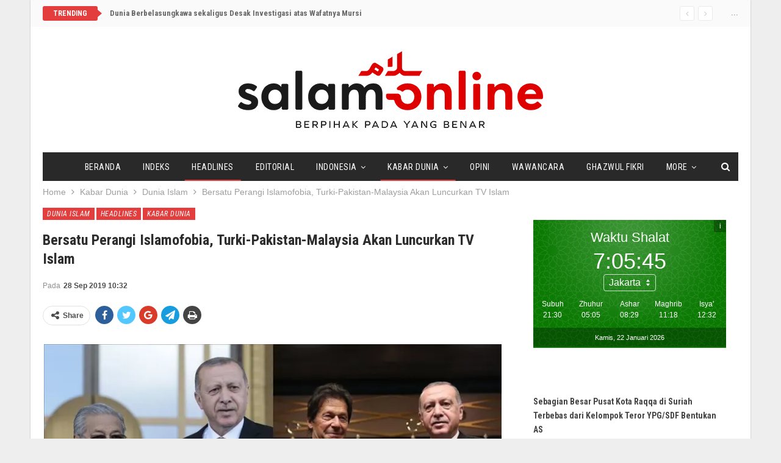

--- FILE ---
content_type: text/html; charset=UTF-8
request_url: https://www.salam-online.com/2019/09/bersatu-perangi-islamofobia-turki-pakistan-malaysia-akan-luncurkan-tv-islam.html
body_size: 18853
content:
	<!DOCTYPE html>
		<!--[if IE 8]>
	<html class="ie ie8" lang="en-US"> <![endif]-->
	<!--[if IE 9]>
	<html class="ie ie9" lang="en-US"> <![endif]-->
	<!--[if gt IE 9]><!-->
<html lang="en-US"> <!--<![endif]-->
	<head>
				<meta charset="UTF-8">
		<meta http-equiv="X-UA-Compatible" content="IE=edge">
		<meta name="viewport" content="width=device-width, initial-scale=1.0">
		<link rel="pingback" href="https://www.salam-online.com/xmlrpc.php"/>

		<meta name='robots' content='index, follow, max-image-preview:large, max-snippet:-1, max-video-preview:-1' />
	<style>img:is([sizes="auto" i], [sizes^="auto," i]) { contain-intrinsic-size: 3000px 1500px }</style>
	
	<!-- This site is optimized with the Yoast SEO plugin v24.5 - https://yoast.com/wordpress/plugins/seo/ -->
	<title>Bersatu Perangi Islamofobia, Turki-Pakistan-Malaysia Akan Luncurkan TV Islam - Salam Online</title>
	<link rel="canonical" href="https://www.salam-online.com/2019/09/bersatu-perangi-islamofobia-turki-pakistan-malaysia-akan-luncurkan-tv-islam.html" />
	<meta property="og:locale" content="en_US" />
	<meta property="og:type" content="article" />
	<meta property="og:title" content="Bersatu Perangi Islamofobia, Turki-Pakistan-Malaysia Akan Luncurkan TV Islam - Salam Online" />
	<meta property="og:description" content="KARACHI (SALAM-ONLINE): Turki, Pakistan dan Malaysia sepakat untuk bersama-sama  memerangi tren global Islamofobia (sentimen anti Islam) yang meningkat, terutama di Barat. Untuk itu, ketiga negara akan bergandengan membuat saluran televisi Islam. Kesepakatan itu dicapai pada pertemuan trilateral pada Rabu (25/9/2019) di sela-sela sesi Sidang ke-74 Majelis Umum PBB di New York, Kantor Perdana Menteri Pakistan [&hellip;]" />
	<meta property="og:url" content="https://www.salam-online.com/2019/09/bersatu-perangi-islamofobia-turki-pakistan-malaysia-akan-luncurkan-tv-islam.html" />
	<meta property="og:site_name" content="Salam Online" />
	<meta property="article:published_time" content="2019-09-28T03:32:14+00:00" />
	<meta property="og:image" content="https://www.salam-online.com/wp-content/uploads/2019/09/Turki-Pakistan-Malaysia.jpg" />
	<meta name="author" content="Redaksi Salam-Online" />
	<meta name="twitter:card" content="summary_large_image" />
	<meta name="twitter:creator" content="@salamonlinecom" />
	<meta name="twitter:site" content="@salamonlinecom" />
	<meta name="twitter:label1" content="Written by" />
	<meta name="twitter:data1" content="Redaksi Salam-Online" />
	<meta name="twitter:label2" content="Est. reading time" />
	<meta name="twitter:data2" content="1 minute" />
	<script type="application/ld+json" class="yoast-schema-graph">{"@context":"https://schema.org","@graph":[{"@type":"WebPage","@id":"https://www.salam-online.com/2019/09/bersatu-perangi-islamofobia-turki-pakistan-malaysia-akan-luncurkan-tv-islam.html","url":"https://www.salam-online.com/2019/09/bersatu-perangi-islamofobia-turki-pakistan-malaysia-akan-luncurkan-tv-islam.html","name":"Bersatu Perangi Islamofobia, Turki-Pakistan-Malaysia Akan Luncurkan TV Islam - Salam Online","isPartOf":{"@id":"https://www.salam-online.com/#website"},"primaryImageOfPage":{"@id":"https://www.salam-online.com/2019/09/bersatu-perangi-islamofobia-turki-pakistan-malaysia-akan-luncurkan-tv-islam.html#primaryimage"},"image":{"@id":"https://www.salam-online.com/2019/09/bersatu-perangi-islamofobia-turki-pakistan-malaysia-akan-luncurkan-tv-islam.html#primaryimage"},"thumbnailUrl":"https://www.salam-online.com/wp-content/uploads/2019/09/Turki-Pakistan-Malaysia.jpg","datePublished":"2019-09-28T03:32:14+00:00","author":{"@id":"https://www.salam-online.com/#/schema/person/9156834afd2bc018b9a84bee14655ab4"},"breadcrumb":{"@id":"https://www.salam-online.com/2019/09/bersatu-perangi-islamofobia-turki-pakistan-malaysia-akan-luncurkan-tv-islam.html#breadcrumb"},"inLanguage":"en-US","potentialAction":[{"@type":"ReadAction","target":["https://www.salam-online.com/2019/09/bersatu-perangi-islamofobia-turki-pakistan-malaysia-akan-luncurkan-tv-islam.html"]}]},{"@type":"ImageObject","inLanguage":"en-US","@id":"https://www.salam-online.com/2019/09/bersatu-perangi-islamofobia-turki-pakistan-malaysia-akan-luncurkan-tv-islam.html#primaryimage","url":"https://i0.wp.com/www.salam-online.com/wp-content/uploads/2019/09/Turki-Pakistan-Malaysia.jpg?fit=863%2C486&ssl=1","contentUrl":"https://i0.wp.com/www.salam-online.com/wp-content/uploads/2019/09/Turki-Pakistan-Malaysia.jpg?fit=863%2C486&ssl=1","width":863,"height":486},{"@type":"BreadcrumbList","@id":"https://www.salam-online.com/2019/09/bersatu-perangi-islamofobia-turki-pakistan-malaysia-akan-luncurkan-tv-islam.html#breadcrumb","itemListElement":[{"@type":"ListItem","position":1,"name":"Home","item":"https://www.salam-online.com/"},{"@type":"ListItem","position":2,"name":"Bersatu Perangi Islamofobia, Turki-Pakistan-Malaysia Akan Luncurkan TV Islam"}]},{"@type":"WebSite","@id":"https://www.salam-online.com/#website","url":"https://www.salam-online.com/","name":"Salam Online","description":"Berpihak pada yang Benar","potentialAction":[{"@type":"SearchAction","target":{"@type":"EntryPoint","urlTemplate":"https://www.salam-online.com/?s={search_term_string}"},"query-input":{"@type":"PropertyValueSpecification","valueRequired":true,"valueName":"search_term_string"}}],"inLanguage":"en-US"},{"@type":"Person","@id":"https://www.salam-online.com/#/schema/person/9156834afd2bc018b9a84bee14655ab4","name":"Redaksi Salam-Online","image":{"@type":"ImageObject","inLanguage":"en-US","@id":"https://www.salam-online.com/#/schema/person/image/","url":"https://secure.gravatar.com/avatar/28af301ee4d56f8207cc8841dd8a567d?s=96&d=mm&r=g","contentUrl":"https://secure.gravatar.com/avatar/28af301ee4d56f8207cc8841dd8a567d?s=96&d=mm&r=g","caption":"Redaksi Salam-Online"},"sameAs":["https://www.salam-online.com"],"url":"https://www.salam-online.com/author/salamonline"}]}</script>
	<!-- / Yoast SEO plugin. -->


<link rel='dns-prefetch' href='//stats.wp.com' />
<link rel='dns-prefetch' href='//fonts.googleapis.com' />
<link rel='preconnect' href='//i0.wp.com' />
<link rel='preconnect' href='//c0.wp.com' />
<link rel="alternate" type="application/rss+xml" title="Salam Online &raquo; Feed" href="https://www.salam-online.com/feed" />
<link rel='stylesheet' id='jetpack_related-posts-css' href='https://c0.wp.com/p/jetpack/14.3/modules/related-posts/related-posts.css' type='text/css' media='all' />
<link rel='stylesheet' id='wp-block-library-css' href='https://c0.wp.com/c/6.7.4/wp-includes/css/dist/block-library/style.min.css' type='text/css' media='all' />
<link rel='stylesheet' id='mediaelement-css' href='https://c0.wp.com/c/6.7.4/wp-includes/js/mediaelement/mediaelementplayer-legacy.min.css' type='text/css' media='all' />
<link rel='stylesheet' id='wp-mediaelement-css' href='https://c0.wp.com/c/6.7.4/wp-includes/js/mediaelement/wp-mediaelement.min.css' type='text/css' media='all' />
<style id='jetpack-sharing-buttons-style-inline-css' type='text/css'>
.jetpack-sharing-buttons__services-list{display:flex;flex-direction:row;flex-wrap:wrap;gap:0;list-style-type:none;margin:5px;padding:0}.jetpack-sharing-buttons__services-list.has-small-icon-size{font-size:12px}.jetpack-sharing-buttons__services-list.has-normal-icon-size{font-size:16px}.jetpack-sharing-buttons__services-list.has-large-icon-size{font-size:24px}.jetpack-sharing-buttons__services-list.has-huge-icon-size{font-size:36px}@media print{.jetpack-sharing-buttons__services-list{display:none!important}}.editor-styles-wrapper .wp-block-jetpack-sharing-buttons{gap:0;padding-inline-start:0}ul.jetpack-sharing-buttons__services-list.has-background{padding:1.25em 2.375em}
</style>
<style id='classic-theme-styles-inline-css' type='text/css'>
/*! This file is auto-generated */
.wp-block-button__link{color:#fff;background-color:#32373c;border-radius:9999px;box-shadow:none;text-decoration:none;padding:calc(.667em + 2px) calc(1.333em + 2px);font-size:1.125em}.wp-block-file__button{background:#32373c;color:#fff;text-decoration:none}
</style>
<style id='global-styles-inline-css' type='text/css'>
:root{--wp--preset--aspect-ratio--square: 1;--wp--preset--aspect-ratio--4-3: 4/3;--wp--preset--aspect-ratio--3-4: 3/4;--wp--preset--aspect-ratio--3-2: 3/2;--wp--preset--aspect-ratio--2-3: 2/3;--wp--preset--aspect-ratio--16-9: 16/9;--wp--preset--aspect-ratio--9-16: 9/16;--wp--preset--color--black: #000000;--wp--preset--color--cyan-bluish-gray: #abb8c3;--wp--preset--color--white: #ffffff;--wp--preset--color--pale-pink: #f78da7;--wp--preset--color--vivid-red: #cf2e2e;--wp--preset--color--luminous-vivid-orange: #ff6900;--wp--preset--color--luminous-vivid-amber: #fcb900;--wp--preset--color--light-green-cyan: #7bdcb5;--wp--preset--color--vivid-green-cyan: #00d084;--wp--preset--color--pale-cyan-blue: #8ed1fc;--wp--preset--color--vivid-cyan-blue: #0693e3;--wp--preset--color--vivid-purple: #9b51e0;--wp--preset--gradient--vivid-cyan-blue-to-vivid-purple: linear-gradient(135deg,rgba(6,147,227,1) 0%,rgb(155,81,224) 100%);--wp--preset--gradient--light-green-cyan-to-vivid-green-cyan: linear-gradient(135deg,rgb(122,220,180) 0%,rgb(0,208,130) 100%);--wp--preset--gradient--luminous-vivid-amber-to-luminous-vivid-orange: linear-gradient(135deg,rgba(252,185,0,1) 0%,rgba(255,105,0,1) 100%);--wp--preset--gradient--luminous-vivid-orange-to-vivid-red: linear-gradient(135deg,rgba(255,105,0,1) 0%,rgb(207,46,46) 100%);--wp--preset--gradient--very-light-gray-to-cyan-bluish-gray: linear-gradient(135deg,rgb(238,238,238) 0%,rgb(169,184,195) 100%);--wp--preset--gradient--cool-to-warm-spectrum: linear-gradient(135deg,rgb(74,234,220) 0%,rgb(151,120,209) 20%,rgb(207,42,186) 40%,rgb(238,44,130) 60%,rgb(251,105,98) 80%,rgb(254,248,76) 100%);--wp--preset--gradient--blush-light-purple: linear-gradient(135deg,rgb(255,206,236) 0%,rgb(152,150,240) 100%);--wp--preset--gradient--blush-bordeaux: linear-gradient(135deg,rgb(254,205,165) 0%,rgb(254,45,45) 50%,rgb(107,0,62) 100%);--wp--preset--gradient--luminous-dusk: linear-gradient(135deg,rgb(255,203,112) 0%,rgb(199,81,192) 50%,rgb(65,88,208) 100%);--wp--preset--gradient--pale-ocean: linear-gradient(135deg,rgb(255,245,203) 0%,rgb(182,227,212) 50%,rgb(51,167,181) 100%);--wp--preset--gradient--electric-grass: linear-gradient(135deg,rgb(202,248,128) 0%,rgb(113,206,126) 100%);--wp--preset--gradient--midnight: linear-gradient(135deg,rgb(2,3,129) 0%,rgb(40,116,252) 100%);--wp--preset--font-size--small: 13px;--wp--preset--font-size--medium: 20px;--wp--preset--font-size--large: 36px;--wp--preset--font-size--x-large: 42px;--wp--preset--spacing--20: 0.44rem;--wp--preset--spacing--30: 0.67rem;--wp--preset--spacing--40: 1rem;--wp--preset--spacing--50: 1.5rem;--wp--preset--spacing--60: 2.25rem;--wp--preset--spacing--70: 3.38rem;--wp--preset--spacing--80: 5.06rem;--wp--preset--shadow--natural: 6px 6px 9px rgba(0, 0, 0, 0.2);--wp--preset--shadow--deep: 12px 12px 50px rgba(0, 0, 0, 0.4);--wp--preset--shadow--sharp: 6px 6px 0px rgba(0, 0, 0, 0.2);--wp--preset--shadow--outlined: 6px 6px 0px -3px rgba(255, 255, 255, 1), 6px 6px rgba(0, 0, 0, 1);--wp--preset--shadow--crisp: 6px 6px 0px rgba(0, 0, 0, 1);}:where(.is-layout-flex){gap: 0.5em;}:where(.is-layout-grid){gap: 0.5em;}body .is-layout-flex{display: flex;}.is-layout-flex{flex-wrap: wrap;align-items: center;}.is-layout-flex > :is(*, div){margin: 0;}body .is-layout-grid{display: grid;}.is-layout-grid > :is(*, div){margin: 0;}:where(.wp-block-columns.is-layout-flex){gap: 2em;}:where(.wp-block-columns.is-layout-grid){gap: 2em;}:where(.wp-block-post-template.is-layout-flex){gap: 1.25em;}:where(.wp-block-post-template.is-layout-grid){gap: 1.25em;}.has-black-color{color: var(--wp--preset--color--black) !important;}.has-cyan-bluish-gray-color{color: var(--wp--preset--color--cyan-bluish-gray) !important;}.has-white-color{color: var(--wp--preset--color--white) !important;}.has-pale-pink-color{color: var(--wp--preset--color--pale-pink) !important;}.has-vivid-red-color{color: var(--wp--preset--color--vivid-red) !important;}.has-luminous-vivid-orange-color{color: var(--wp--preset--color--luminous-vivid-orange) !important;}.has-luminous-vivid-amber-color{color: var(--wp--preset--color--luminous-vivid-amber) !important;}.has-light-green-cyan-color{color: var(--wp--preset--color--light-green-cyan) !important;}.has-vivid-green-cyan-color{color: var(--wp--preset--color--vivid-green-cyan) !important;}.has-pale-cyan-blue-color{color: var(--wp--preset--color--pale-cyan-blue) !important;}.has-vivid-cyan-blue-color{color: var(--wp--preset--color--vivid-cyan-blue) !important;}.has-vivid-purple-color{color: var(--wp--preset--color--vivid-purple) !important;}.has-black-background-color{background-color: var(--wp--preset--color--black) !important;}.has-cyan-bluish-gray-background-color{background-color: var(--wp--preset--color--cyan-bluish-gray) !important;}.has-white-background-color{background-color: var(--wp--preset--color--white) !important;}.has-pale-pink-background-color{background-color: var(--wp--preset--color--pale-pink) !important;}.has-vivid-red-background-color{background-color: var(--wp--preset--color--vivid-red) !important;}.has-luminous-vivid-orange-background-color{background-color: var(--wp--preset--color--luminous-vivid-orange) !important;}.has-luminous-vivid-amber-background-color{background-color: var(--wp--preset--color--luminous-vivid-amber) !important;}.has-light-green-cyan-background-color{background-color: var(--wp--preset--color--light-green-cyan) !important;}.has-vivid-green-cyan-background-color{background-color: var(--wp--preset--color--vivid-green-cyan) !important;}.has-pale-cyan-blue-background-color{background-color: var(--wp--preset--color--pale-cyan-blue) !important;}.has-vivid-cyan-blue-background-color{background-color: var(--wp--preset--color--vivid-cyan-blue) !important;}.has-vivid-purple-background-color{background-color: var(--wp--preset--color--vivid-purple) !important;}.has-black-border-color{border-color: var(--wp--preset--color--black) !important;}.has-cyan-bluish-gray-border-color{border-color: var(--wp--preset--color--cyan-bluish-gray) !important;}.has-white-border-color{border-color: var(--wp--preset--color--white) !important;}.has-pale-pink-border-color{border-color: var(--wp--preset--color--pale-pink) !important;}.has-vivid-red-border-color{border-color: var(--wp--preset--color--vivid-red) !important;}.has-luminous-vivid-orange-border-color{border-color: var(--wp--preset--color--luminous-vivid-orange) !important;}.has-luminous-vivid-amber-border-color{border-color: var(--wp--preset--color--luminous-vivid-amber) !important;}.has-light-green-cyan-border-color{border-color: var(--wp--preset--color--light-green-cyan) !important;}.has-vivid-green-cyan-border-color{border-color: var(--wp--preset--color--vivid-green-cyan) !important;}.has-pale-cyan-blue-border-color{border-color: var(--wp--preset--color--pale-cyan-blue) !important;}.has-vivid-cyan-blue-border-color{border-color: var(--wp--preset--color--vivid-cyan-blue) !important;}.has-vivid-purple-border-color{border-color: var(--wp--preset--color--vivid-purple) !important;}.has-vivid-cyan-blue-to-vivid-purple-gradient-background{background: var(--wp--preset--gradient--vivid-cyan-blue-to-vivid-purple) !important;}.has-light-green-cyan-to-vivid-green-cyan-gradient-background{background: var(--wp--preset--gradient--light-green-cyan-to-vivid-green-cyan) !important;}.has-luminous-vivid-amber-to-luminous-vivid-orange-gradient-background{background: var(--wp--preset--gradient--luminous-vivid-amber-to-luminous-vivid-orange) !important;}.has-luminous-vivid-orange-to-vivid-red-gradient-background{background: var(--wp--preset--gradient--luminous-vivid-orange-to-vivid-red) !important;}.has-very-light-gray-to-cyan-bluish-gray-gradient-background{background: var(--wp--preset--gradient--very-light-gray-to-cyan-bluish-gray) !important;}.has-cool-to-warm-spectrum-gradient-background{background: var(--wp--preset--gradient--cool-to-warm-spectrum) !important;}.has-blush-light-purple-gradient-background{background: var(--wp--preset--gradient--blush-light-purple) !important;}.has-blush-bordeaux-gradient-background{background: var(--wp--preset--gradient--blush-bordeaux) !important;}.has-luminous-dusk-gradient-background{background: var(--wp--preset--gradient--luminous-dusk) !important;}.has-pale-ocean-gradient-background{background: var(--wp--preset--gradient--pale-ocean) !important;}.has-electric-grass-gradient-background{background: var(--wp--preset--gradient--electric-grass) !important;}.has-midnight-gradient-background{background: var(--wp--preset--gradient--midnight) !important;}.has-small-font-size{font-size: var(--wp--preset--font-size--small) !important;}.has-medium-font-size{font-size: var(--wp--preset--font-size--medium) !important;}.has-large-font-size{font-size: var(--wp--preset--font-size--large) !important;}.has-x-large-font-size{font-size: var(--wp--preset--font-size--x-large) !important;}
:where(.wp-block-post-template.is-layout-flex){gap: 1.25em;}:where(.wp-block-post-template.is-layout-grid){gap: 1.25em;}
:where(.wp-block-columns.is-layout-flex){gap: 2em;}:where(.wp-block-columns.is-layout-grid){gap: 2em;}
:root :where(.wp-block-pullquote){font-size: 1.5em;line-height: 1.6;}
</style>
<link rel='stylesheet' id='wp-smart-crop-renderer-css' href='https://www.salam-online.com/wp-content/plugins/wp-smartcrop/css/image-renderer.css?ver=2.0.10' type='text/css' media='all' />
<style id='akismet-widget-style-inline-css' type='text/css'>

			.a-stats {
				--akismet-color-mid-green: #357b49;
				--akismet-color-white: #fff;
				--akismet-color-light-grey: #f6f7f7;

				max-width: 350px;
				width: auto;
			}

			.a-stats * {
				all: unset;
				box-sizing: border-box;
			}

			.a-stats strong {
				font-weight: 600;
			}

			.a-stats a.a-stats__link,
			.a-stats a.a-stats__link:visited,
			.a-stats a.a-stats__link:active {
				background: var(--akismet-color-mid-green);
				border: none;
				box-shadow: none;
				border-radius: 8px;
				color: var(--akismet-color-white);
				cursor: pointer;
				display: block;
				font-family: -apple-system, BlinkMacSystemFont, 'Segoe UI', 'Roboto', 'Oxygen-Sans', 'Ubuntu', 'Cantarell', 'Helvetica Neue', sans-serif;
				font-weight: 500;
				padding: 12px;
				text-align: center;
				text-decoration: none;
				transition: all 0.2s ease;
			}

			/* Extra specificity to deal with TwentyTwentyOne focus style */
			.widget .a-stats a.a-stats__link:focus {
				background: var(--akismet-color-mid-green);
				color: var(--akismet-color-white);
				text-decoration: none;
			}

			.a-stats a.a-stats__link:hover {
				filter: brightness(110%);
				box-shadow: 0 4px 12px rgba(0, 0, 0, 0.06), 0 0 2px rgba(0, 0, 0, 0.16);
			}

			.a-stats .count {
				color: var(--akismet-color-white);
				display: block;
				font-size: 1.5em;
				line-height: 1.4;
				padding: 0 13px;
				white-space: nowrap;
			}
		
</style>
<link rel='stylesheet' id='publisher-child-css' href='https://www.salam-online.com/wp-content/themes/salam-publisher/style.css?ver=1.0.0' type='text/css' media='all' />
<link rel='stylesheet' id='better-framework-main-fonts-css' href='https://fonts.googleapis.com/css?family=Roboto+Condensed:700,400italic,400%7CLato:400,400italic%7CNoto+Sans:400&#038;display=swap' type='text/css' media='all' />
<link rel='stylesheet' id='sharedaddy-css' href='https://c0.wp.com/p/jetpack/14.3/modules/sharedaddy/sharing.css' type='text/css' media='all' />
<link rel='stylesheet' id='social-logos-css' href='https://c0.wp.com/p/jetpack/14.3/_inc/social-logos/social-logos.min.css' type='text/css' media='all' />
<script type="text/javascript" id="jetpack_related-posts-js-extra">
/* <![CDATA[ */
var related_posts_js_options = {"post_heading":"h4"};
/* ]]> */
</script>
<script type="text/javascript" src="https://c0.wp.com/p/jetpack/14.3/_inc/build/related-posts/related-posts.min.js" id="jetpack_related-posts-js"></script>
<script type="text/javascript" src="https://c0.wp.com/c/6.7.4/wp-includes/js/jquery/jquery.min.js" id="jquery-core-js"></script>
<script type="text/javascript" src="https://c0.wp.com/c/6.7.4/wp-includes/js/jquery/jquery-migrate.min.js" id="jquery-migrate-js"></script>
<!--[if lt IE 9]>
<script type="text/javascript" src="https://www.salam-online.com/wp-content/themes/publisher/includes/libs/better-framework/assets/js/html5shiv.min.js?ver=3.11.2" id="bf-html5shiv-js"></script>
<![endif]-->
<!--[if lt IE 9]>
<script type="text/javascript" src="https://www.salam-online.com/wp-content/themes/publisher/includes/libs/better-framework/assets/js/respond.min.js?ver=3.11.2" id="bf-respond-js"></script>
<![endif]-->
<link rel="EditURI" type="application/rsd+xml" title="RSD" href="https://www.salam-online.com/xmlrpc.php?rsd" />
<meta name="generator" content="WordPress 6.7.4" />
<link rel='shortlink' href='https://www.salam-online.com/?p=95362' />
<link rel="alternate" title="oEmbed (JSON)" type="application/json+oembed" href="https://www.salam-online.com/wp-json/oembed/1.0/embed?url=https%3A%2F%2Fwww.salam-online.com%2F2019%2F09%2Fbersatu-perangi-islamofobia-turki-pakistan-malaysia-akan-luncurkan-tv-islam.html" />
<link rel="alternate" title="oEmbed (XML)" type="text/xml+oembed" href="https://www.salam-online.com/wp-json/oembed/1.0/embed?url=https%3A%2F%2Fwww.salam-online.com%2F2019%2F09%2Fbersatu-perangi-islamofobia-turki-pakistan-malaysia-akan-luncurkan-tv-islam.html&#038;format=xml" />
	<style>img#wpstats{display:none}</style>
		<!-- script async id="sulvo" type="text/javascript" src="//live.demand.supply/up.js"></script>
--><meta name="generator" content="Powered by WPBakery Page Builder - drag and drop page builder for WordPress."/>
<script type="application/ld+json">{
    "@context": "http:\/\/schema.org\/",
    "@type": "Organization",
    "@id": "#organization",
    "logo": {
        "@type": "ImageObject",
        "url": "https:\/\/www.salam-online.com\/wp-content\/uploads\/2018\/01\/logo.png"
    },
    "url": "https:\/\/www.salam-online.com\/",
    "name": "Salam Online",
    "description": "Berpihak pada yang Benar"
}</script>
<script type="application/ld+json">{
    "@context": "http:\/\/schema.org\/",
    "@type": "WebSite",
    "name": "Salam Online",
    "alternateName": "Berpihak pada yang Benar",
    "url": "https:\/\/www.salam-online.com\/"
}</script>
<script type="application/ld+json">{
    "@context": "http:\/\/schema.org\/",
    "@type": "BlogPosting",
    "headline": "Bersatu Perangi Islamofobia, Turki-Pakistan-Malaysia Akan Luncurkan TV Islam",
    "description": "KARACHI (SALAM-ONLINE): Turki, Pakistan dan Malaysia sepakat untuk bersama-sama\u00a0 memerangi tren global Islamofobia (sentimen anti Islam) yang meningkat, terutama di Barat. Untuk itu, ketiga negara akan bergandengan membuat saluran televisi Islam.Kese",
    "datePublished": "2019-09-28",
    "dateModified": "2019-09-28",
    "author": {
        "@type": "Person",
        "@id": "#person-RedaksiSalam-Online",
        "name": "Redaksi Salam-Online"
    },
    "publisher": {
        "@id": "#organization"
    },
    "mainEntityOfPage": "https:\/\/www.salam-online.com\/2019\/09\/bersatu-perangi-islamofobia-turki-pakistan-malaysia-akan-luncurkan-tv-islam.html"
}</script>
<link rel='stylesheet' id='bf-minifed-css-1' href='https://www.salam-online.com/wp-content/bs-booster-cache/61fe62d06bf6a3a2126590bb7f58b8b5.css' type='text/css' media='all' />
<link rel='stylesheet' id='7.8.0-1736802367' href='https://www.salam-online.com/wp-content/bs-booster-cache/9a17d5f69acfb8195605658611b86650.css' type='text/css' media='all' />

<!-- BetterFramework Head Inline CSS -->
<style>
body.home .better-control-nav.better-control-paging.circle {
    position: absolute;
    z-index: 999;
    top: 0;
    right: 10px;
}

.rh-header .logo-container img {
    margin-top: 2px;
}

body.home .bs-listing-slider-2 h3.title {
    font-size: 30px;
}

body.home .bs-slider-2-item .content-container {
    padding-top: 15px;
    padding-bottom: 15px;
    background-color: rgba(139,0,0, 0.6);
}

body.home .bs-slider-2-item .title a,
body.home .bs-slider-2-item .post-meta .time{
    color: #fff;
}

.better-newsticker ul.news-list li a {
    font-family: inherit;
    font-weight: bold;
}

.bf-breadcrumb .bf-breadcrumb-item {
    font-size: 14px;
}

.site-header.boxed .topbar .topbar-inner, .site-header.full-width .topbar {
    border-bottom: none;
}

.topbar {
    background: #fafafa;
    padding-bottom: 10px;
}

</style>
<!-- /BetterFramework Head Inline CSS-->
<noscript><style> .wpb_animate_when_almost_visible { opacity: 1; }</style></noscript>	</head>

<body class="post-template-default single single-post postid-95362 single-format-standard bs-theme bs-publisher bs-publisher-classic-magazine ltr close-rh page-layout-2-col-right boxed active-sticky-sidebar main-menu-sticky-smart single-prim-cat-41 single-cat-41 single-cat-3 single-cat-8  wpb-js-composer js-comp-ver-6.1 vc_responsive bs-ll-d" dir="ltr">
		<div class="main-wrap content-main-wrap">
			<header id="header" class="site-header header-style-1 boxed" itemscope="itemscope" itemtype="https://schema.org/WPHeader">
		<section class="topbar topbar-style-2 hidden-xs hidden-xs">
	<div class="content-wrap">
		<div class="container">

			<div class="topbar-inner clearfix">

									<div class="section-links">
						<span class="site-date">...</span>					</div>
				
				<div class="section-menu">
						<div id="newsticker-119746499" class="better-newsticker "
	     data-speed="12000">
		<p class="heading ">Trending</p>
		<ul class="news-list">
								<li>
						<a class="limit-line" href="https://www.salam-online.com/2019/06/dunia-berbelasungkawa-sekaligus-desak-investigasi-atas-wafatnya-mursi.html">
							Dunia Berbelasungkawa sekaligus Desak Investigasi atas Wafatnya Mursi						</a>
					</li>
										<li>
						<a class="limit-line" href="https://www.salam-online.com/2026/01/sebagian-besar-pusat-kota-raqqa-di-suriah-terbebas-dari-kelompok-teror-ypg-sdf-bentukan-as.html">
							Sebagian Besar Pusat Kota Raqqa di Suriah Terbebas dari Kelompok Teror YPG/SDF Bentukan AS						</a>
					</li>
										<li>
						<a class="limit-line" href="https://www.salam-online.com/2026/01/khamenei-sebut-presiden-trump-pelaku-utama-aksi-protes-di-iran-yang-menewaskan-ribuan-orang.html">
							Khamenei Sebut Presiden Trump &#8216;Pelaku Utama&#8217; Aksi Protes di Iran yang Menewaskan Ribuan Orang						</a>
					</li>
										<li>
						<a class="limit-line" href="https://www.salam-online.com/2026/01/pulihkan-akses-warga-tni-bangun-jembatan-gantung-120-meter-di-aceh-tamiang.html">
							Pulihkan Akses Warga, TNI Bangun Jembatan Gantung 120 Meter di Aceh Tamiang						</a>
					</li>
										<li>
						<a class="limit-line" href="https://www.salam-online.com/2026/01/lagi-dugaan-pemalsuan-tanda-tangan-pendirian-tempat-ibadah-warga-karanganyar-mengadu-ke-polisi.html">
							Lagi, Dugaan Pemalsuan Tanda Tangan Pendirian Tempat Ibadah, Warga Karanganyar Mengadu ke Polisi						</a>
					</li>
										<li>
						<a class="limit-line" href="https://www.salam-online.com/2026/01/memasuki-pekan-ketiga-demo-besar-besaran-meluas-di-iran.html">
							Memasuki Pekan Ketiga, Demo Besar-besaran di Iran Meluas						</a>
					</li>
										<li>
						<a class="limit-line" href="https://www.salam-online.com/2026/01/milad-ke-37-jurnalis-filantropi-indonesia-apresiasi-peran-lppom-sebagai-pionir-sertifikasi-halal-dan-mitra-kemanusiaan.html">
							Milad ke-37, Jurnalis Filantropi Indonesia Apresiasi Peran LPPOM sebagai Pionir Sertifikasi Halal dan Mitra Kemanusiaan						</a>
					</li>
										<li>
						<a class="limit-line" href="https://www.salam-online.com/2026/01/bersama-relawan-malaysia-yayasan-amal-bantu-ratusan-keluarga-aceh.html">
							Bersama Relawan Malaysia, Yayasan Amal Bantu Ratusan Keluarga Aceh						</a>
					</li>
										<li>
						<a class="limit-line" href="https://www.salam-online.com/2026/01/tujuan-sebenarnya-as-tangkap-presiden-nicolas-maduro-ingin-rebut-kekayaan-minyak-venezuela.html">
							Tujuan Sebenarnya AS Tangkap Presiden Nicolas Maduro, Ingin Rebut Kekayaan Minyak Venezuela						</a>
					</li>
										<li>
						<a class="limit-line" href="https://www.salam-online.com/2026/01/mau-rampas-cadangan-minyak-as-serang-venezuela-tangkap-presiden-nicolas-maduro.html">
							Mau Rampas Cadangan Minyak, AS Serang Venezuela, Tangkap Presiden Nicolas Maduro						</a>
					</li>
										<li>
						<a class="limit-line" href="https://www.salam-online.com/2026/01/indonesia-halal-watch-sambut-wajib-sertifikasi-halal-2026-dorong-masa-berlaku-empat-tahun.html">
							Indonesia Halal Watch Sambut Wajib Sertifikasi Halal 2026, Dorong Masa Berlaku Empat Tahun						</a>
					</li>
							</ul>
	</div>
				</div>

			</div>
		</div>
	</div>
</section>
		<div class="header-inner">
			<div class="content-wrap">
				<div class="container">
					<div id="site-branding" class="site-branding">
	<p  id="site-title" class="logo h1 img-logo">
	<a href="https://www.salam-online.com/" itemprop="url" rel="home">
					<img id="site-logo" src="https://www.salam-online.com/wp-content/uploads/2018/01/logo.png"
			     alt="Salam Online"  data-bsrjs="https://www.salam-online.com/wp-content/uploads/2018/01/logo-2x.png"  />

			<span class="site-title">Salam Online - Berpihak pada yang Benar</span>
				</a>
</p>
</div><!-- .site-branding -->
				</div>

			</div>
		</div>
		<div id="menu-main" class="menu main-menu-wrapper show-search-item menu-actions-btn-width-1" role="navigation" itemscope="itemscope" itemtype="https://schema.org/SiteNavigationElement">
	<div class="main-menu-inner">
		<div class="content-wrap">
			<div class="container">

				<nav class="main-menu-container">
					<ul id="main-navigation" class="main-menu menu bsm-pure clearfix">
						<li id="menu-item-77204" class="menu-item menu-item-type-post_type menu-item-object-page menu-item-home better-anim-fade menu-item-77204"><a href="https://www.salam-online.com/">Beranda</a></li>
<li id="menu-item-78886" class="menu-item menu-item-type-post_type menu-item-object-page better-anim-fade menu-item-78886"><a href="https://www.salam-online.com/indeks">Indeks</a></li>
<li id="menu-item-78843" class="menu-item menu-item-type-taxonomy menu-item-object-category current-post-ancestor current-menu-parent current-post-parent menu-term-3 better-anim-fade menu-item-78843"><a href="https://www.salam-online.com/headlines">Headlines</a></li>
<li id="menu-item-7" class="menu-item menu-item-type-taxonomy menu-item-object-category menu-term-7 better-anim-fade menu-item-7"><a href="https://www.salam-online.com/editorial">Editorial</a></li>
<li id="menu-item-37797" class="menu-item menu-item-type-taxonomy menu-item-object-category menu-item-has-children menu-term-37 better-anim-fade menu-item-37797"><a href="https://www.salam-online.com/indonesia">Indonesia</a>
<ul class="sub-menu">
	<li id="menu-item-12" class="menu-item menu-item-type-taxonomy menu-item-object-category menu-term-4 better-anim-fade menu-item-12"><a href="https://www.salam-online.com/indonesia/nasional">Nasional</a></li>
	<li id="menu-item-13" class="menu-item menu-item-type-taxonomy menu-item-object-category menu-term-9 better-anim-fade menu-item-13"><a href="https://www.salam-online.com/indonesia/nusantara">Nusantara</a></li>
	<li id="menu-item-37798" class="menu-item menu-item-type-taxonomy menu-item-object-category menu-term-38 better-anim-fade menu-item-37798"><a href="https://www.salam-online.com/indonesia/megapolitan">Megapolitan</a></li>
</ul>
</li>
<li id="menu-item-10" class="menu-item menu-item-type-taxonomy menu-item-object-category current-post-ancestor current-menu-parent current-post-parent menu-item-has-children menu-term-8 better-anim-fade menu-item-10"><a href="https://www.salam-online.com/kabar-dunia">Kabar Dunia</a>
<ul class="sub-menu">
	<li id="menu-item-37801" class="menu-item menu-item-type-taxonomy menu-item-object-category menu-term-39 better-anim-fade menu-item-37801"><a href="https://www.salam-online.com/kabar-dunia/palestina">Palestina</a></li>
	<li id="menu-item-37802" class="menu-item menu-item-type-taxonomy menu-item-object-category menu-term-40 better-anim-fade menu-item-37802"><a href="https://www.salam-online.com/kabar-dunia/suriah">Suriah</a></li>
	<li id="menu-item-37799" class="menu-item menu-item-type-taxonomy menu-item-object-category current-post-ancestor current-menu-parent current-post-parent menu-term-41 better-anim-fade menu-item-37799"><a href="https://www.salam-online.com/kabar-dunia/dunia-islam">Dunia Islam</a></li>
	<li id="menu-item-37800" class="menu-item menu-item-type-taxonomy menu-item-object-category menu-term-42 better-anim-fade menu-item-37800"><a href="https://www.salam-online.com/kabar-dunia/internasional">Internasional</a></li>
</ul>
</li>
<li id="menu-item-14" class="menu-item menu-item-type-taxonomy menu-item-object-category menu-term-10 better-anim-fade menu-item-14"><a href="https://www.salam-online.com/opini">Opini</a></li>
<li id="menu-item-20" class="menu-item menu-item-type-taxonomy menu-item-object-category menu-term-6 better-anim-fade menu-item-20"><a href="https://www.salam-online.com/wawancara">Wawancara</a></li>
<li id="menu-item-2338" class="menu-item menu-item-type-taxonomy menu-item-object-category menu-term-31 better-anim-fade menu-item-2338"><a href="https://www.salam-online.com/ghazwul-fikri">Ghazwul Fikri</a></li>
<li id="menu-item-41844" class="menu-item menu-item-type-taxonomy menu-item-object-category menu-term-44 better-anim-fade menu-item-41844"><a href="https://www.salam-online.com/salam-channel">Salam Channel</a></li>
<li id="menu-item-21" class="menu-item menu-item-type-taxonomy menu-item-object-category menu-term-17 better-anim-fade menu-item-21"><a href="https://www.salam-online.com/yaa-salaam">Yaa Salaam</a></li>
<li id="menu-item-5" class="menu-item menu-item-type-taxonomy menu-item-object-category menu-term-5 better-anim-fade menu-item-5"><a href="https://www.salam-online.com/analisa">Analisa</a></li>
<li id="menu-item-9" class="menu-item menu-item-type-taxonomy menu-item-object-category menu-term-11 better-anim-fade menu-item-9"><a href="https://www.salam-online.com/jeda">Jeda</a></li>
<li id="menu-item-6" class="menu-item menu-item-type-taxonomy menu-item-object-category menu-term-12 better-anim-fade menu-item-6"><a href="https://www.salam-online.com/bisnis-syariah">Bisnis Syari&#8217;ah</a></li>
<li id="menu-item-18" class="menu-item menu-item-type-taxonomy menu-item-object-category menu-term-18 better-anim-fade menu-item-18"><a href="https://www.salam-online.com/turats">Turats</a></li>
<li id="menu-item-16" class="menu-item menu-item-type-taxonomy menu-item-object-category menu-term-16 better-anim-fade menu-item-16"><a href="https://www.salam-online.com/resensi">Resensi</a></li>
<li id="menu-item-15" class="menu-item menu-item-type-taxonomy menu-item-object-category menu-term-19 better-anim-fade menu-item-15"><a href="https://www.salam-online.com/surat-pembaca">Surat Pembaca</a></li>
<li id="menu-item-22" class="menu-item menu-item-type-taxonomy menu-item-object-category menu-term-14 better-anim-fade menu-item-22"><a href="https://www.salam-online.com/zionisme">Zionisme</a></li>
<li id="menu-item-2337" class="menu-item menu-item-type-taxonomy menu-item-object-category menu-term-28 better-anim-fade menu-item-2337"><a href="https://www.salam-online.com/agenda-umat">Agenda Umat</a></li>
<li id="menu-item-2339" class="menu-item menu-item-type-taxonomy menu-item-object-category menu-term-30 better-anim-fade menu-item-2339"><a href="https://www.salam-online.com/hidup-sehat">Hidup Sehat</a></li>
<li id="menu-item-2340" class="menu-item menu-item-type-taxonomy menu-item-object-category menu-term-27 better-anim-fade menu-item-2340"><a href="https://www.salam-online.com/muslimah-dunia-wanita">Muslimah &#038; Dunia Wanita</a></li>
<li id="menu-item-4755" class="menu-item menu-item-type-taxonomy menu-item-object-category menu-term-32 better-anim-fade menu-item-4755"><a href="https://www.salam-online.com/spirit">Spirit</a></li>
<li id="menu-item-4754" class="menu-item menu-item-type-taxonomy menu-item-object-category menu-term-35 better-anim-fade menu-item-4754"><a href="https://www.salam-online.com/muhasabah">Muhasabah</a></li>
<li id="menu-item-4756" class="menu-item menu-item-type-taxonomy menu-item-object-category menu-term-34 better-anim-fade menu-item-4756"><a href="https://www.salam-online.com/sudut-pandang">Sudut Pandang</a></li>
<li id="menu-item-17" class="menu-item menu-item-type-taxonomy menu-item-object-category menu-term-15 better-anim-fade menu-item-17"><a href="https://www.salam-online.com/silaturrahim">Silaturrahim</a></li>
<li id="menu-item-11" class="menu-item menu-item-type-taxonomy menu-item-object-category menu-term-13 better-anim-fade menu-item-11"><a href="https://www.salam-online.com/konsultasi-syariah">Konsultasi Syari&#8217;ah</a></li>
<li id="menu-item-2516" class="menu-item menu-item-type-taxonomy menu-item-object-category menu-term-29 better-anim-fade menu-item-2516"><a href="https://www.salam-online.com/profil">Profil</a></li>
					</ul><!-- #main-navigation -->
											<div class="menu-action-buttons width-1">
															<div class="search-container close">
									<span class="search-handler"><i class="fa fa-search"></i></span>

									<div class="search-box clearfix">
										<form role="search" method="get" class="search-form clearfix" action="https://www.salam-online.com">
	<input type="search" class="search-field"
	       placeholder="Cari...&quot;"
	       value="" name="s"
	       title="Carian untuk"
	       autocomplete="off">
	<input type="submit" class="search-submit" value="Carian">
</form><!-- .search-form -->
									</div>
								</div>
														</div>
										</nav><!-- .main-menu-container -->

			</div>
		</div>
	</div>
</div><!-- .menu -->	</header><!-- .header -->
	<div class="rh-header clearfix light deferred-block-exclude">
		<div class="rh-container clearfix">

			<div class="menu-container close">
				<span class="menu-handler"><span class="lines"></span></span>
			</div><!-- .menu-container -->

			<div class="logo-container rh-img-logo">
				<a href="https://www.salam-online.com/" itemprop="url" rel="home">
											<img src="https://www.salam-online.com/wp-content/uploads/2018/01/logo.png"
						     alt="Salam Online"  data-bsrjs="https://www.salam-online.com/wp-content/uploads/2018/01/logo-2x.png"  />				</a>
			</div><!-- .logo-container -->
		</div><!-- .rh-container -->
	</div><!-- .rh-header -->
<nav role="navigation" aria-label="Breadcrumbs" class="bf-breadcrumb clearfix bc-top-style"><div class="container bf-breadcrumb-container"><ul class="bf-breadcrumb-items" itemscope itemtype="http://schema.org/BreadcrumbList"><meta name="numberOfItems" content="4" /><meta name="itemListOrder" content="Ascending" /><li itemprop="itemListElement" itemscope itemtype="http://schema.org/ListItem" class="bf-breadcrumb-item bf-breadcrumb-begin"><a itemprop="item" href="https://www.salam-online.com" rel="home"><span itemprop="name">Home</span></a><meta itemprop="position" content="1" /></li><li itemprop="itemListElement" itemscope itemtype="http://schema.org/ListItem" class="bf-breadcrumb-item"><a itemprop="item" href="https://www.salam-online.com/kabar-dunia" ><span itemprop="name">Kabar Dunia</span></a><meta itemprop="position" content="2" /></li><li itemprop="itemListElement" itemscope itemtype="http://schema.org/ListItem" class="bf-breadcrumb-item"><a itemprop="item" href="https://www.salam-online.com/kabar-dunia/dunia-islam" ><span itemprop="name">Dunia Islam</span></a><meta itemprop="position" content="3" /></li><li itemprop="itemListElement" itemscope itemtype="http://schema.org/ListItem" class="bf-breadcrumb-item bf-breadcrumb-end"><span itemprop="name">Bersatu Perangi Islamofobia, Turki-Pakistan-Malaysia Akan Luncurkan TV Islam</span><meta itemprop="item" content="https://www.salam-online.com/2019/09/bersatu-perangi-islamofobia-turki-pakistan-malaysia-akan-luncurkan-tv-islam.html"/><meta itemprop="position" content="4" /></li></ul></div></nav><div class="content-wrap">
		<main id="content" class="content-container">

		<div class="container layout-2-col layout-2-col-1 layout-right-sidebar layout-bc-before post-template-10">

			<div class="row main-section">
										<div class="col-sm-8 content-column">
							<div class="single-container">
																<article id="post-95362" class="post-95362 post type-post status-publish format-standard  category-dunia-islam category-headlines category-kabar-dunia single-post-content">
									<div class="single-featured"><a class="post-thumbnail open-lightbox"><img  src="https://i0.wp.com/www.salam-online.com/wp-content/uploads/2019/09/Turki-Pakistan-Malaysia.jpg?fit=863%2C486&amp;ssl=1" width="863" height="486" alt="">											</a>
											</div>
																		<div class="post-header-inner">
										<div class="post-header-title">
											<div class="term-badges floated"><span class="term-badge term-41"><a href="https://www.salam-online.com/kabar-dunia/dunia-islam">Dunia Islam</a></span><span class="term-badge term-3"><a href="https://www.salam-online.com/headlines">Headlines</a></span><span class="term-badge term-8"><a href="https://www.salam-online.com/kabar-dunia">Kabar Dunia</a></span></div>											<h1 class="single-post-title">
												<span class="post-title" itemprop="headline">Bersatu Perangi Islamofobia, Turki-Pakistan-Malaysia Akan Luncurkan TV Islam</span>
											</h1>
											<div class="post-meta single-post-meta">
				<span class="time"><time class="post-published updated"
			                         datetime="2019-09-28T10:32:14+07:00">Pada <b>28 Sep 2019 10:32</b></time></span>
			</div>
										</div>
									</div>
											<div class="post-share single-post-share top-share clearfix style-1">
			<div class="post-share-btn-group">
							</div>
						<div class="share-handler-wrap ">
				<span class="share-handler post-share-btn rank-default">
					<i class="bf-icon  fa fa-share-alt"></i>						<b class="text">Share</b>
										</span>
				<span class="social-item facebook"><a href="https://www.facebook.com/sharer.php?u=https%3A%2F%2Fwww.salam-online.com%2F2019%2F09%2Fbersatu-perangi-islamofobia-turki-pakistan-malaysia-akan-luncurkan-tv-islam.html" target="_blank" rel="nofollow noreferrer" class="bs-button-el" onclick="window.open(this.href, 'share-facebook','left=50,top=50,width=600,height=320,toolbar=0'); return false;"><span class="icon"><i class="bf-icon fa fa-facebook"></i></span></a></span><span class="social-item twitter"><a href="https://twitter.com/share?text=Bersatu Perangi Islamofobia, Turki-Pakistan-Malaysia Akan Luncurkan TV Islam&url=https%3A%2F%2Fwww.salam-online.com%2F2019%2F09%2Fbersatu-perangi-islamofobia-turki-pakistan-malaysia-akan-luncurkan-tv-islam.html" target="_blank" rel="nofollow noreferrer" class="bs-button-el" onclick="window.open(this.href, 'share-twitter','left=50,top=50,width=600,height=320,toolbar=0'); return false;"><span class="icon"><i class="bf-icon fa fa-twitter"></i></span></a></span><span class="social-item google_plus"><a href="https://plus.google.com/share?url=https%3A%2F%2Fwww.salam-online.com%2F2019%2F09%2Fbersatu-perangi-islamofobia-turki-pakistan-malaysia-akan-luncurkan-tv-islam.html" target="_blank" rel="nofollow noreferrer" class="bs-button-el" onclick="window.open(this.href, 'share-google_plus','left=50,top=50,width=600,height=320,toolbar=0'); return false;"><span class="icon"><i class="bf-icon fa fa-google"></i></span></a></span><span class="social-item whatsapp"><a href="whatsapp://send?text=Bersatu Perangi Islamofobia, Turki-Pakistan-Malaysia Akan Luncurkan TV Islam %0A%0A https%3A%2F%2Fwww.salam-online.com%2F2019%2F09%2Fbersatu-perangi-islamofobia-turki-pakistan-malaysia-akan-luncurkan-tv-islam.html" target="_blank" rel="nofollow noreferrer" class="bs-button-el" onclick="window.open(this.href, 'share-whatsapp','left=50,top=50,width=600,height=320,toolbar=0'); return false;"><span class="icon"><i class="bf-icon fa fa-whatsapp"></i></span></a></span><span class="social-item telegram"><a href="https://telegram.me/share/url?url=https%3A%2F%2Fwww.salam-online.com%2F2019%2F09%2Fbersatu-perangi-islamofobia-turki-pakistan-malaysia-akan-luncurkan-tv-islam.html&text=Bersatu Perangi Islamofobia, Turki-Pakistan-Malaysia Akan Luncurkan TV Islam" target="_blank" rel="nofollow noreferrer" class="bs-button-el" onclick="window.open(this.href, 'share-telegram','left=50,top=50,width=600,height=320,toolbar=0'); return false;"><span class="icon"><i class="bf-icon fa fa-send"></i></span></a></span><span class="social-item print"><a href="#" target="_blank" rel="nofollow noreferrer" class="bs-button-el" ><span class="icon"><i class="bf-icon fa fa-print"></i></span></a></span></div>		</div>
											<div class="entry-content clearfix single-post-content">
										<p><strong><img data-recalc-dims="1" fetchpriority="high" decoding="async" class="aligncenter wp-image-95365" src="https://i0.wp.com/www.salam-online.com/wp-content/uploads/2019/09/Turki-Pakistan-Malaysia.jpg?resize=750%2C422&#038;ssl=1" alt="" width="750" height="422" srcset="https://i0.wp.com/www.salam-online.com/wp-content/uploads/2019/09/Turki-Pakistan-Malaysia.jpg?w=863&amp;ssl=1 863w, https://i0.wp.com/www.salam-online.com/wp-content/uploads/2019/09/Turki-Pakistan-Malaysia.jpg?resize=300%2C169&amp;ssl=1 300w, https://i0.wp.com/www.salam-online.com/wp-content/uploads/2019/09/Turki-Pakistan-Malaysia.jpg?resize=768%2C433&amp;ssl=1 768w, https://i0.wp.com/www.salam-online.com/wp-content/uploads/2019/09/Turki-Pakistan-Malaysia.jpg?resize=620%2C349&amp;ssl=1 620w" sizes="(max-width: 750px) 100vw, 750px" />KARACHI (SALAM-ONLINE):</strong> Turki, Pakistan dan Malaysia sepakat untuk bersama-sama  memerangi tren global Islamofobia (sentimen anti Islam) yang meningkat, terutama di Barat. Untuk itu, ketiga negara akan bergandengan membuat saluran televisi Islam.</p>
 <p>Kesepakatan itu dicapai pada pertemuan trilateral pada Rabu (25/9/2019) di sela-sela sesi Sidang ke-74 Majelis Umum PBB di New York, Kantor Perdana Menteri Pakistan menyatakan, sebagaimana dilansir <em>Anadolu Agency (AA),</em> Kamis (26/9).</p>
 <p>Pertemuan tersebut dihadiri oleh Presiden Turki Recep Tayyip Erdogan, Perdana Menteri Pakistan Imran Khan dan mitranya dari Malaysia Mahathir Mohamad.</p>
 <p>Ketiga pemimpin itu membahas bentuk dan pola untuk meningkatkan kerja sama dalam berbagai bidang, kata pernyataan itu. Pakistan, Turki dan Malaysia akan bertukar pandangan tentang perkembangan dan tren regional serta global.</p>
 <p>Oleh karenanya, ketiga negara memutuskan untuk meluncurkan saluran TV yang didedikasikan dalam menghadapi tantangan yang disebabkan oleh Islamofobia.</p>
 <p>&#8220;Presiden Erdogan, Perdana Menteri Mahathir dan saya sendiri mengadakan pertemuan hari ini. Kami, tiga negara, memutuskan akan bersama-sama memulai saluran TV berbahasa Inggris yang didedikasikan untuk menghadapi tantangan terkait Islamofobia dan meluruskan sistem hidup kami yang agung, Islam,&#8221; kata Khan dalam serangkaian tweetnya.</p>
<div class="bs-irp center bs-irp-thumbnail-1-full">

	<div class="bs-irp-heading">
		<span class="h-text heading-typo">Baca Juga</span>
	</div>

			<div class="bs-pagination-wrapper main-term-none next_prev ">
			<div class="listing listing-thumbnail listing-tb-1 clearfix columns-2">
		<div class="post-116445 type-post format-standard has-post-thumbnail   listing-item listing-item-thumbnail listing-item-tb-1 main-term-40">
	<div class="item-inner clearfix">
					<div class="featured featured-type-featured-image">
				<a  title="Sebagian Besar Pusat Kota Raqqa di Suriah Terbebas dari Kelompok Teror YPG/SDF Bentukan AS" style="background-image: url(https://i0.wp.com/www.salam-online.com/wp-content/uploads/2026/01/IMG_20260119_002713.jpg?resize=86%2C64&ssl=1);" data-bsrjs="https://i0.wp.com/www.salam-online.com/wp-content/uploads/2026/01/IMG_20260119_002713-210x136.jpg"						class="img-holder" href="https://www.salam-online.com/2026/01/sebagian-besar-pusat-kota-raqqa-di-suriah-terbebas-dari-kelompok-teror-ypg-sdf-bentukan-as.html"></a>
							</div>
		<p class="title">		<a href="https://www.salam-online.com/2026/01/sebagian-besar-pusat-kota-raqqa-di-suriah-terbebas-dari-kelompok-teror-ypg-sdf-bentukan-as.html" class="post-url post-title">
			Sebagian Besar Pusat Kota Raqqa di Suriah Terbebas dari&hellip;		</a>
		</p>		<div class="post-meta">

							<span class="time"><time class="post-published updated"
				                         datetime="2026-01-19T00:35:37+07:00">19/01/2026 00:35</time></span>
						</div>
			</div>
	</div >
	<div class="post-116439 type-post format-standard has-post-thumbnail   listing-item listing-item-thumbnail listing-item-tb-1 main-term-42">
	<div class="item-inner clearfix">
					<div class="featured featured-type-featured-image">
				<a  title="Khamenei Sebut Presiden Trump &#8216;Pelaku Utama&#8217; Aksi Protes di Iran yang Menewaskan Ribuan Orang" style="background-image: url(https://i0.wp.com/www.salam-online.com/wp-content/uploads/2026/01/IMG_20260118_064543.jpg?resize=86%2C64&ssl=1);" data-bsrjs="https://i0.wp.com/www.salam-online.com/wp-content/uploads/2026/01/IMG_20260118_064543-210x136.jpg"						class="img-holder" href="https://www.salam-online.com/2026/01/khamenei-sebut-presiden-trump-pelaku-utama-aksi-protes-di-iran-yang-menewaskan-ribuan-orang.html"></a>
							</div>
		<p class="title">		<a href="https://www.salam-online.com/2026/01/khamenei-sebut-presiden-trump-pelaku-utama-aksi-protes-di-iran-yang-menewaskan-ribuan-orang.html" class="post-url post-title">
			Khamenei Sebut Presiden Trump &#8216;Pelaku Utama&#8217;&hellip;		</a>
		</p>		<div class="post-meta">

							<span class="time"><time class="post-published updated"
				                         datetime="2026-01-18T06:49:05+07:00">18/01/2026 06:49</time></span>
						</div>
			</div>
	</div >
	</div>
	
	</div><div class="bs-pagination bs-ajax-pagination next_prev main-term-none clearfix">
			<script>var bs_ajax_paginate_270326275 = '{"query":{"count":2,"paginate":"next_prev","pagination-show-label":"0","data":{"listing":"thumbnail-1","columns":2,"item-heading-tag":"p","item-sub-heading-tag":"p","item-tag":"div"},"post_type":"post","posts_per_page":2,"post__not_in":[95362],"ignore_sticky_posts":1,"post_status":["publish","private"],"category__in":[41,3,8],"_layout":{"state":"1|1|0","page":"2-col-right"}},"type":"wp_query","view":"Publisher::listing_ajax_handler","current_page":1,"ajax_url":"\/wp-admin\/admin-ajax.php","data":{"listing":"thumbnail-1","columns":2,"item-heading-tag":"p","item-sub-heading-tag":"p","item-tag":"div","vars":{"post-ranking-offset":2}},"remove_duplicates":"0","paginate":"next_prev","pagination-show-label":"0","_layout":{"state":"1|1|0","page":"2-col-right"},"_bs_pagin_token":"80c798e"}';</script>				<a class="btn-bs-pagination prev disabled" rel="prev" data-id="270326275"
				   title="sebelum">
					<i class="fa fa-angle-left"
					   aria-hidden="true"></i> Prev				</a>
				<a  rel="next" class="btn-bs-pagination next"
				   data-id="270326275" title="Seterusnya">
					Next <i
							class="fa fa-angle-right" aria-hidden="true"></i>
				</a>
				</div></div> <p>&#8220;Kesalahpahaman yang menyatukan orang-orang melawan Islam akan diluruskan; masalah penistaan ​​(terhadap Islam dan kaum Muslimin) akan dikontekstualisasikan dengan benar; serial dan film sejarah Islam akan diproduksi untuk mendidik dan menginformasikan bagi umat Islam sendiri dan dunia. Kaum Muslimin akan disuguhi kehadiran media yang berdedikasi (untuk Islam dan kaum Muslimin),&#8221; ungkap Khan.</p>
 <p>Para menteri luar negeri Pakistan, Malaysia dan Turki juga telah mengadakan pertemuan trilateral tingkat menteri pertama di sela-sela KTT OKI ke-14 di Jeddah pada 30 Mei 2019 lalu.</p>
 <p>Dengan tetap memperhatikan besarnya kerja sama bilateral antara Pakistan, Malaysia dan Turki, ketiga menteri luar negeri telah memutuskan untuk menggelar pertemuan puncak tiga pihak di sela-sela sesi Sidang Majelis Umum PBB. <strong>(mus/salam)</strong></p>
 <p>Sumber: <em>Anadolu</em></p>
 <div class="sharedaddy sd-sharing-enabled"><div class="robots-nocontent sd-block sd-social sd-social-official sd-sharing"><h3 class="sd-title">Sharing:</h3><div class="sd-content"><ul><li class="share-facebook"><div class="fb-share-button" data-href="https://www.salam-online.com/2019/09/bersatu-perangi-islamofobia-turki-pakistan-malaysia-akan-luncurkan-tv-islam.html" data-layout="button_count"></div></li><li class="share-twitter"><a href="https://twitter.com/share" class="twitter-share-button" data-url="https://www.salam-online.com/2019/09/bersatu-perangi-islamofobia-turki-pakistan-malaysia-akan-luncurkan-tv-islam.html" data-text="Bersatu Perangi Islamofobia, Turki-Pakistan-Malaysia Akan Luncurkan TV Islam"  >Tweet</a></li><li class="share-email"><a rel="nofollow noopener noreferrer" data-shared="" class="share-email sd-button" href="/cdn-cgi/l/email-protection#[base64]" target="_blank" title="Click to email a link to a friend" data-email-share-error-title="Do you have email set up?" data-email-share-error-text="If you&#039;re having problems sharing via email, you might not have email set up for your browser. You may need to create a new email yourself." data-email-share-nonce="352103f4a9" data-email-share-track-url="https://www.salam-online.com/2019/09/bersatu-perangi-islamofobia-turki-pakistan-malaysia-akan-luncurkan-tv-islam.html?share=email"><span>Email</span></a></li><li class="share-print"><a rel="nofollow noopener noreferrer" data-shared="" class="share-print sd-button" href="https://www.salam-online.com/2019/09/bersatu-perangi-islamofobia-turki-pakistan-malaysia-akan-luncurkan-tv-islam.html#print" target="_blank" title="Click to print" ><span>Print</span></a></li><li class="share-end"></li></ul></div></div></div> 
<div id='jp-relatedposts' class='jp-relatedposts' >
	<h3 class="jp-relatedposts-headline"><em>Berita Lainnya</em></h3>
</div> 									</div>
																	</article>
															</div>
							<div class="post-related">

	<div class="section-heading sh-t1 sh-s1 ">

					<span class="h-text related-posts-heading">Baca Juga</span>
		
	</div>

	
					<div class="bs-pagination-wrapper main-term-none more_btn ">
			<div class="listing listing-thumbnail listing-tb-2 clearfix  scolumns-3 simple-grid include-last-mobile">
	<div  class="post-116445 type-post format-standard has-post-thumbnail   listing-item listing-item-thumbnail listing-item-tb-2 main-term-40">
<div class="item-inner clearfix">
			<div class="featured featured-type-featured-image">
			<div class="term-badges floated"><span class="term-badge term-40"><a href="https://www.salam-online.com/kabar-dunia/suriah">Suriah</a></span></div>			<a  title="Sebagian Besar Pusat Kota Raqqa di Suriah Terbebas dari Kelompok Teror YPG/SDF Bentukan AS" style="background-image: url(https://i0.wp.com/www.salam-online.com/wp-content/uploads/2026/01/IMG_20260119_002713.jpg?resize=210%2C136&ssl=1);" data-bsrjs="https://i0.wp.com/www.salam-online.com/wp-content/uploads/2026/01/IMG_20260119_002713-279x220.jpg"					class="img-holder" href="https://www.salam-online.com/2026/01/sebagian-besar-pusat-kota-raqqa-di-suriah-terbebas-dari-kelompok-teror-ypg-sdf-bentukan-as.html"></a>
					</div>
	<p class="title">	<a class="post-url" href="https://www.salam-online.com/2026/01/sebagian-besar-pusat-kota-raqqa-di-suriah-terbebas-dari-kelompok-teror-ypg-sdf-bentukan-as.html" title="Sebagian Besar Pusat Kota Raqqa di Suriah Terbebas dari Kelompok Teror YPG/SDF Bentukan AS">
			<span class="post-title">
				Sebagian Besar Pusat Kota Raqqa di Suriah Terbebas dari Kelompok Teror YPG/SDF&hellip;			</span>
	</a>
	</p></div>
</div >
<div  class="post-116439 type-post format-standard has-post-thumbnail   listing-item listing-item-thumbnail listing-item-tb-2 main-term-42">
<div class="item-inner clearfix">
			<div class="featured featured-type-featured-image">
			<div class="term-badges floated"><span class="term-badge term-42"><a href="https://www.salam-online.com/kabar-dunia/internasional">Internasional</a></span></div>			<a  title="Khamenei Sebut Presiden Trump &#8216;Pelaku Utama&#8217; Aksi Protes di Iran yang Menewaskan Ribuan Orang" style="background-image: url(https://i0.wp.com/www.salam-online.com/wp-content/uploads/2026/01/IMG_20260118_064543.jpg?resize=210%2C136&ssl=1);" data-bsrjs="https://i0.wp.com/www.salam-online.com/wp-content/uploads/2026/01/IMG_20260118_064543-279x220.jpg"					class="img-holder" href="https://www.salam-online.com/2026/01/khamenei-sebut-presiden-trump-pelaku-utama-aksi-protes-di-iran-yang-menewaskan-ribuan-orang.html"></a>
					</div>
	<p class="title">	<a class="post-url" href="https://www.salam-online.com/2026/01/khamenei-sebut-presiden-trump-pelaku-utama-aksi-protes-di-iran-yang-menewaskan-ribuan-orang.html" title="Khamenei Sebut Presiden Trump &#8216;Pelaku Utama&#8217; Aksi Protes di Iran yang Menewaskan Ribuan Orang">
			<span class="post-title">
				Khamenei Sebut Presiden Trump &#8216;Pelaku Utama&#8217; Aksi Protes di Iran yang&hellip;			</span>
	</a>
	</p></div>
</div >
<div  class="post-116433 type-post format-standard has-post-thumbnail   listing-item listing-item-thumbnail listing-item-tb-2 main-term-32">
<div class="item-inner clearfix">
			<div class="featured featured-type-featured-image">
			<div class="term-badges floated"><span class="term-badge term-32"><a href="https://www.salam-online.com/spirit">Spirit</a></span></div>			<a  title="Pulihkan Akses Warga, TNI Bangun Jembatan Gantung 120 Meter di Aceh Tamiang" style="background-image: url(https://i0.wp.com/www.salam-online.com/wp-content/uploads/2026/01/IMG_20260118_055123.jpg?resize=210%2C136&ssl=1);" data-bsrjs="https://i0.wp.com/www.salam-online.com/wp-content/uploads/2026/01/IMG_20260118_055123-279x220.jpg"					class="img-holder" href="https://www.salam-online.com/2026/01/pulihkan-akses-warga-tni-bangun-jembatan-gantung-120-meter-di-aceh-tamiang.html"></a>
					</div>
	<p class="title">	<a class="post-url" href="https://www.salam-online.com/2026/01/pulihkan-akses-warga-tni-bangun-jembatan-gantung-120-meter-di-aceh-tamiang.html" title="Pulihkan Akses Warga, TNI Bangun Jembatan Gantung 120 Meter di Aceh Tamiang">
			<span class="post-title">
				Pulihkan Akses Warga, TNI Bangun Jembatan Gantung 120 Meter di Aceh Tamiang			</span>
	</a>
	</p></div>
</div >
<div  class="post-116422 type-post format-standard has-post-thumbnail   listing-item listing-item-thumbnail listing-item-tb-2 main-term-9">
<div class="item-inner clearfix">
			<div class="featured featured-type-featured-image">
			<div class="term-badges floated"><span class="term-badge term-9"><a href="https://www.salam-online.com/indonesia/nusantara">Nusantara</a></span></div>			<a  title="Lagi, Dugaan Pemalsuan Tanda Tangan Pendirian Tempat Ibadah, Warga Karanganyar Mengadu ke Polisi" style="background-image: url(https://i0.wp.com/www.salam-online.com/wp-content/uploads/2026/01/IMG-20260113-WA0000.jpg?resize=210%2C136&ssl=1);" data-bsrjs="https://i0.wp.com/www.salam-online.com/wp-content/uploads/2026/01/IMG-20260113-WA0000-279x220.jpg"					class="img-holder" href="https://www.salam-online.com/2026/01/lagi-dugaan-pemalsuan-tanda-tangan-pendirian-tempat-ibadah-warga-karanganyar-mengadu-ke-polisi.html"></a>
					</div>
	<p class="title">	<a class="post-url" href="https://www.salam-online.com/2026/01/lagi-dugaan-pemalsuan-tanda-tangan-pendirian-tempat-ibadah-warga-karanganyar-mengadu-ke-polisi.html" title="Lagi, Dugaan Pemalsuan Tanda Tangan Pendirian Tempat Ibadah, Warga Karanganyar Mengadu ke Polisi">
			<span class="post-title">
				Lagi, Dugaan Pemalsuan Tanda Tangan Pendirian Tempat Ibadah, Warga Karanganyar&hellip;			</span>
	</a>
	</p></div>
</div >
<div  class="post-116412 type-post format-standard has-post-thumbnail   listing-item listing-item-thumbnail listing-item-tb-2 main-term-42">
<div class="item-inner clearfix">
			<div class="featured featured-type-featured-image">
			<div class="term-badges floated"><span class="term-badge term-42"><a href="https://www.salam-online.com/kabar-dunia/internasional">Internasional</a></span></div>			<a  title="Memasuki Pekan Ketiga, Demo Besar-besaran di Iran Meluas" style="background-image: url(https://i0.wp.com/www.salam-online.com/wp-content/uploads/2026/01/IMG_20260112_174108.jpg?resize=210%2C136&ssl=1);" data-bsrjs="https://i0.wp.com/www.salam-online.com/wp-content/uploads/2026/01/IMG_20260112_174108-279x220.jpg"					class="img-holder" href="https://www.salam-online.com/2026/01/memasuki-pekan-ketiga-demo-besar-besaran-meluas-di-iran.html"></a>
					</div>
	<p class="title">	<a class="post-url" href="https://www.salam-online.com/2026/01/memasuki-pekan-ketiga-demo-besar-besaran-meluas-di-iran.html" title="Memasuki Pekan Ketiga, Demo Besar-besaran di Iran Meluas">
			<span class="post-title">
				Memasuki Pekan Ketiga, Demo Besar-besaran di Iran Meluas			</span>
	</a>
	</p></div>
</div >
<div  class="post-116403 type-post format-standard has-post-thumbnail   listing-item listing-item-thumbnail listing-item-tb-2 main-term-32">
<div class="item-inner clearfix">
			<div class="featured featured-type-featured-image">
			<div class="term-badges floated"><span class="term-badge term-32"><a href="https://www.salam-online.com/spirit">Spirit</a></span></div>			<a  title="Milad ke-37, Jurnalis Filantropi Indonesia Apresiasi Peran LPPOM sebagai Pionir Sertifikasi Halal dan Mitra Kemanusiaan" style="background-image: url(https://i0.wp.com/www.salam-online.com/wp-content/uploads/2026/01/IMG_20260108_165003.jpg?resize=210%2C136&ssl=1);" data-bsrjs="https://i0.wp.com/www.salam-online.com/wp-content/uploads/2026/01/IMG_20260108_165003-279x220.jpg"					class="img-holder" href="https://www.salam-online.com/2026/01/milad-ke-37-jurnalis-filantropi-indonesia-apresiasi-peran-lppom-sebagai-pionir-sertifikasi-halal-dan-mitra-kemanusiaan.html"></a>
					</div>
	<p class="title">	<a class="post-url" href="https://www.salam-online.com/2026/01/milad-ke-37-jurnalis-filantropi-indonesia-apresiasi-peran-lppom-sebagai-pionir-sertifikasi-halal-dan-mitra-kemanusiaan.html" title="Milad ke-37, Jurnalis Filantropi Indonesia Apresiasi Peran LPPOM sebagai Pionir Sertifikasi Halal dan Mitra Kemanusiaan">
			<span class="post-title">
				Milad ke-37, Jurnalis Filantropi Indonesia Apresiasi Peran LPPOM sebagai Pionir&hellip;			</span>
	</a>
	</p></div>
</div >
<div  class="post-116396 type-post format-standard has-post-thumbnail   listing-item listing-item-thumbnail listing-item-tb-2 main-term-28">
<div class="item-inner clearfix">
			<div class="featured featured-type-featured-image">
			<div class="term-badges floated"><span class="term-badge term-28"><a href="https://www.salam-online.com/agenda-umat">Agenda Umat</a></span></div>			<a  title="Bersama Relawan Malaysia, Yayasan Amal Bantu Ratusan Keluarga Aceh" style="background-image: url(https://i0.wp.com/www.salam-online.com/wp-content/uploads/2026/01/IMG_20260108_160949.jpg?resize=210%2C136&ssl=1);" data-bsrjs="https://i0.wp.com/www.salam-online.com/wp-content/uploads/2026/01/IMG_20260108_160949-279x220.jpg"					class="img-holder" href="https://www.salam-online.com/2026/01/bersama-relawan-malaysia-yayasan-amal-bantu-ratusan-keluarga-aceh.html"></a>
					</div>
	<p class="title">	<a class="post-url" href="https://www.salam-online.com/2026/01/bersama-relawan-malaysia-yayasan-amal-bantu-ratusan-keluarga-aceh.html" title="Bersama Relawan Malaysia, Yayasan Amal Bantu Ratusan Keluarga Aceh">
			<span class="post-title">
				Bersama Relawan Malaysia, Yayasan Amal Bantu Ratusan Keluarga Aceh			</span>
	</a>
	</p></div>
</div >
<div  class="post-116392 type-post format-standard has-post-thumbnail   listing-item listing-item-thumbnail listing-item-tb-2 main-term-42">
<div class="item-inner clearfix">
			<div class="featured featured-type-featured-image">
			<div class="term-badges floated"><span class="term-badge term-42"><a href="https://www.salam-online.com/kabar-dunia/internasional">Internasional</a></span></div>			<a  title="Tujuan Sebenarnya AS Tangkap Presiden Nicolas Maduro, Ingin Rebut Kekayaan Minyak Venezuela" style="background-image: url(https://i0.wp.com/www.salam-online.com/wp-content/uploads/2026/01/IMG_20260108_103123.jpg?resize=210%2C136&ssl=1);" data-bsrjs="https://i0.wp.com/www.salam-online.com/wp-content/uploads/2026/01/IMG_20260108_103123-279x220.jpg"					class="img-holder" href="https://www.salam-online.com/2026/01/tujuan-sebenarnya-as-tangkap-presiden-nicolas-maduro-ingin-rebut-kekayaan-minyak-venezuela.html"></a>
					</div>
	<p class="title">	<a class="post-url" href="https://www.salam-online.com/2026/01/tujuan-sebenarnya-as-tangkap-presiden-nicolas-maduro-ingin-rebut-kekayaan-minyak-venezuela.html" title="Tujuan Sebenarnya AS Tangkap Presiden Nicolas Maduro, Ingin Rebut Kekayaan Minyak Venezuela">
			<span class="post-title">
				Tujuan Sebenarnya AS Tangkap Presiden Nicolas Maduro, Ingin Rebut Kekayaan Minyak&hellip;			</span>
	</a>
	</p></div>
</div >
<div  class="post-116381 type-post format-standard has-post-thumbnail   listing-item listing-item-thumbnail listing-item-tb-2 main-term-42">
<div class="item-inner clearfix">
			<div class="featured featured-type-featured-image">
			<div class="term-badges floated"><span class="term-badge term-42"><a href="https://www.salam-online.com/kabar-dunia/internasional">Internasional</a></span></div>			<a  title="Mau Rampas Cadangan Minyak, AS Serang Venezuela, Tangkap Presiden Nicolas Maduro" style="background-image: url(https://i0.wp.com/www.salam-online.com/wp-content/uploads/2026/01/IMG_20260104_150429.jpg?resize=210%2C136&ssl=1);" data-bsrjs="https://i0.wp.com/www.salam-online.com/wp-content/uploads/2026/01/IMG_20260104_150429-279x220.jpg"					class="img-holder" href="https://www.salam-online.com/2026/01/mau-rampas-cadangan-minyak-as-serang-venezuela-tangkap-presiden-nicolas-maduro.html"></a>
					</div>
	<p class="title">	<a class="post-url" href="https://www.salam-online.com/2026/01/mau-rampas-cadangan-minyak-as-serang-venezuela-tangkap-presiden-nicolas-maduro.html" title="Mau Rampas Cadangan Minyak, AS Serang Venezuela, Tangkap Presiden Nicolas Maduro">
			<span class="post-title">
				Mau Rampas Cadangan Minyak, AS Serang Venezuela, Tangkap Presiden Nicolas Maduro			</span>
	</a>
	</p></div>
</div >
<div  class="post-116376 type-post format-standard has-post-thumbnail   listing-item listing-item-thumbnail listing-item-tb-2 main-term-12">
<div class="item-inner clearfix">
			<div class="featured featured-type-featured-image">
			<div class="term-badges floated"><span class="term-badge term-12"><a href="https://www.salam-online.com/bisnis-syariah">Bisnis Syariah</a></span></div>			<a  title="Indonesia Halal Watch Sambut Wajib Sertifikasi Halal 2026, Dorong Masa Berlaku Empat Tahun" style="background-image: url(https://i0.wp.com/www.salam-online.com/wp-content/uploads/2026/01/IMG_20260103_210514.jpg?resize=210%2C136&ssl=1);" data-bsrjs="https://i0.wp.com/www.salam-online.com/wp-content/uploads/2026/01/IMG_20260103_210514-279x220.jpg"					class="img-holder" href="https://www.salam-online.com/2026/01/indonesia-halal-watch-sambut-wajib-sertifikasi-halal-2026-dorong-masa-berlaku-empat-tahun.html"></a>
					</div>
	<p class="title">	<a class="post-url" href="https://www.salam-online.com/2026/01/indonesia-halal-watch-sambut-wajib-sertifikasi-halal-2026-dorong-masa-berlaku-empat-tahun.html" title="Indonesia Halal Watch Sambut Wajib Sertifikasi Halal 2026, Dorong Masa Berlaku Empat Tahun">
			<span class="post-title">
				Indonesia Halal Watch Sambut Wajib Sertifikasi Halal 2026, Dorong Masa Berlaku Empat&hellip;			</span>
	</a>
	</p></div>
</div >
	</div>
	
	</div><div class="bs-pagination bs-ajax-pagination more_btn main-term-none clearfix">
			<script data-cfasync="false" src="/cdn-cgi/scripts/5c5dd728/cloudflare-static/email-decode.min.js"></script><script>var bs_ajax_paginate_1580201803 = '{"query":{"paginate":"more_btn","count":10,"post_type":"post","posts_per_page":10,"post__not_in":[95362],"ignore_sticky_posts":1,"post_status":["publish","private"],"category__in":[41,3,8],"_layout":{"state":"1|1|0","page":"2-col-right"}},"type":"wp_query","view":"Publisher::fetch_related_posts","current_page":1,"ajax_url":"\/wp-admin\/admin-ajax.php","remove_duplicates":"0","paginate":"more_btn","_layout":{"state":"1|1|0","page":"2-col-right"},"_bs_pagin_token":"1bb4e61","data":{"vars":{"post-ranking-offset":2}}}';</script>				<a  rel="next" class="btn-bs-pagination" data-id="1580201803"
				   title="Selanjutnya ...">
			<span class="loading" style="display: none;">
				<i class="fa fa-refresh fa-spin fa-fw"></i>
			</span>
					<span class="loading" style="display: none;">
				Sebentar ...			</span>

					<span class="loaded txt">
				Selanjutnya ...			</span>

					<span class="loaded icon">
				<i class="fa fa-angle-down" aria-hidden="true"></i>
			</span>

					<span class="no-more" style="display: none;">
				Tiada Artikel Lagi ... 
			</span>

				</a>

				</div></div>
						</div><!-- .content-column -->
												<div class="col-sm-4 sidebar-column sidebar-column-primary">
							<aside id="sidebar-primary-sidebar" class="sidebar" role="complementary" aria-label="Primary Sidebar Sidebar" itemscope="itemscope" itemtype="https://schema.org/WPSideBar">
	<div id="block-3" class=" h-ni w-nt primary-sidebar-widget widget widget_block"><iframe src="//www.arrahmah.id/jadwal-shalat/?bg=097900" scrolling="no" width="100%" height="210" frameborder="no" framespacing="0"></iframe></div><div id="block-4" class=" h-ni w-nt primary-sidebar-widget widget widget_block widget_recent_entries"><ul class="wp-block-latest-posts__list wp-block-latest-posts"><li><a class="wp-block-latest-posts__post-title" href="https://www.salam-online.com/2026/01/sebagian-besar-pusat-kota-raqqa-di-suriah-terbebas-dari-kelompok-teror-ypg-sdf-bentukan-as.html">Sebagian Besar Pusat Kota Raqqa di Suriah Terbebas dari Kelompok Teror YPG/SDF Bentukan AS</a></li>
<li><a class="wp-block-latest-posts__post-title" href="https://www.salam-online.com/2026/01/khamenei-sebut-presiden-trump-pelaku-utama-aksi-protes-di-iran-yang-menewaskan-ribuan-orang.html">Khamenei Sebut Presiden Trump &#8216;Pelaku Utama&#8217; Aksi Protes di Iran yang Menewaskan Ribuan Orang</a></li>
<li><a class="wp-block-latest-posts__post-title" href="https://www.salam-online.com/2026/01/pulihkan-akses-warga-tni-bangun-jembatan-gantung-120-meter-di-aceh-tamiang.html">Pulihkan Akses Warga, TNI Bangun Jembatan Gantung 120 Meter di Aceh Tamiang</a></li>
<li><a class="wp-block-latest-posts__post-title" href="https://www.salam-online.com/2026/01/lagi-dugaan-pemalsuan-tanda-tangan-pendirian-tempat-ibadah-warga-karanganyar-mengadu-ke-polisi.html">Lagi, Dugaan Pemalsuan Tanda Tangan Pendirian Tempat Ibadah, Warga Karanganyar Mengadu ke Polisi</a></li>
<li><a class="wp-block-latest-posts__post-title" href="https://www.salam-online.com/2026/01/memasuki-pekan-ketiga-demo-besar-besaran-meluas-di-iran.html">Memasuki Pekan Ketiga, Demo Besar-besaran di Iran Meluas</a></li>
</ul></div></aside>
						</div><!-- .primary-sidebar-column -->
									</div><!-- .main-section -->
		</div><!-- .layout-2-col -->

	</main><!-- main -->

	</div><!-- .content-wrap -->
<div class="more-stories right more-stories-thumbnail-1"
     data-scroll-top="450"
     data-close-settings="1D;">

	<div class="more-stories-title">
		More Stories
		<a href="#" class="more-stories-close">
			<i class="fa fa-close"></i>
		</a>
	</div>
			<div class="bs-pagination-wrapper main-term-none next_prev ">
			<div class="listing listing-thumbnail listing-tb-1 clearfix columns-1">
		<div class="post-116445 type-post format-standard has-post-thumbnail   listing-item listing-item-thumbnail listing-item-tb-1 main-term-40">
	<div class="item-inner clearfix">
					<div class="featured featured-type-featured-image">
				<a  title="Sebagian Besar Pusat Kota Raqqa di Suriah Terbebas dari Kelompok Teror YPG/SDF Bentukan AS" style="background-image: url(https://i0.wp.com/www.salam-online.com/wp-content/uploads/2026/01/IMG_20260119_002713.jpg?resize=86%2C64&ssl=1);" data-bsrjs="https://i0.wp.com/www.salam-online.com/wp-content/uploads/2026/01/IMG_20260119_002713-210x136.jpg"						class="img-holder" href="https://www.salam-online.com/2026/01/sebagian-besar-pusat-kota-raqqa-di-suriah-terbebas-dari-kelompok-teror-ypg-sdf-bentukan-as.html"></a>
							</div>
		<p class="title">		<a href="https://www.salam-online.com/2026/01/sebagian-besar-pusat-kota-raqqa-di-suriah-terbebas-dari-kelompok-teror-ypg-sdf-bentukan-as.html" class="post-url post-title">
			Sebagian Besar Pusat Kota Raqqa di Suriah Terbebas dari&hellip;		</a>
		</p>		<div class="post-meta">

							<span class="time"><time class="post-published updated"
				                         datetime="2026-01-19T00:35:37+07:00">19/01/2026 00:35</time></span>
						</div>
			</div>
	</div >
	<div class="post-116439 type-post format-standard has-post-thumbnail   listing-item listing-item-thumbnail listing-item-tb-1 main-term-42">
	<div class="item-inner clearfix">
					<div class="featured featured-type-featured-image">
				<a  title="Khamenei Sebut Presiden Trump &#8216;Pelaku Utama&#8217; Aksi Protes di Iran yang Menewaskan Ribuan Orang" style="background-image: url(https://i0.wp.com/www.salam-online.com/wp-content/uploads/2026/01/IMG_20260118_064543.jpg?resize=86%2C64&ssl=1);" data-bsrjs="https://i0.wp.com/www.salam-online.com/wp-content/uploads/2026/01/IMG_20260118_064543-210x136.jpg"						class="img-holder" href="https://www.salam-online.com/2026/01/khamenei-sebut-presiden-trump-pelaku-utama-aksi-protes-di-iran-yang-menewaskan-ribuan-orang.html"></a>
							</div>
		<p class="title">		<a href="https://www.salam-online.com/2026/01/khamenei-sebut-presiden-trump-pelaku-utama-aksi-protes-di-iran-yang-menewaskan-ribuan-orang.html" class="post-url post-title">
			Khamenei Sebut Presiden Trump &#8216;Pelaku Utama&#8217;&hellip;		</a>
		</p>		<div class="post-meta">

							<span class="time"><time class="post-published updated"
				                         datetime="2026-01-18T06:49:05+07:00">18/01/2026 06:49</time></span>
						</div>
			</div>
	</div >
	<div class="post-116433 type-post format-standard has-post-thumbnail   listing-item listing-item-thumbnail listing-item-tb-1 main-term-32">
	<div class="item-inner clearfix">
					<div class="featured featured-type-featured-image">
				<a  title="Pulihkan Akses Warga, TNI Bangun Jembatan Gantung 120 Meter di Aceh Tamiang" style="background-image: url(https://i0.wp.com/www.salam-online.com/wp-content/uploads/2026/01/IMG_20260118_055123.jpg?resize=86%2C64&ssl=1);" data-bsrjs="https://i0.wp.com/www.salam-online.com/wp-content/uploads/2026/01/IMG_20260118_055123-210x136.jpg"						class="img-holder" href="https://www.salam-online.com/2026/01/pulihkan-akses-warga-tni-bangun-jembatan-gantung-120-meter-di-aceh-tamiang.html"></a>
							</div>
		<p class="title">		<a href="https://www.salam-online.com/2026/01/pulihkan-akses-warga-tni-bangun-jembatan-gantung-120-meter-di-aceh-tamiang.html" class="post-url post-title">
			Pulihkan Akses Warga, TNI Bangun Jembatan Gantung 120 Meter&hellip;		</a>
		</p>		<div class="post-meta">

							<span class="time"><time class="post-published updated"
				                         datetime="2026-01-18T05:53:54+07:00">18/01/2026 05:53</time></span>
						</div>
			</div>
	</div >
	</div>
	
	</div><div class="bs-pagination bs-ajax-pagination next_prev main-term-none clearfix">
			<script>var bs_ajax_paginate_116778987 = '{"query":{"count":3,"paginate":"next_prev","pagination-show-label":"1","post_type":"post","posts_per_page":"3","post__not_in":[95362],"ignore_sticky_posts":1,"post_status":["publish","private"],"category__in":[41,3,8],"data":{"listing":"thumbnail-1","item-heading-tag":"p","item-sub-heading-tag":"p","item-tag":"div","columns":1},"_layout":{"state":"1|1|0","page":"2-col-right"}},"type":"wp_query","view":"Publisher::listing_ajax_handler","current_page":1,"ajax_url":"\/wp-admin\/admin-ajax.php","data":{"listing":"thumbnail-1","item-heading-tag":"p","item-sub-heading-tag":"p","item-tag":"div","columns":1,"vars":{"post-ranking-offset":3}},"remove_duplicates":"0","paginate":"next_prev","pagination-show-label":"1","_layout":{"state":"1|1|0","page":"2-col-right"},"_bs_pagin_token":"18efa22"}';</script>				<a class="btn-bs-pagination prev disabled" rel="prev" data-id="116778987"
				   title="sebelum">
					<i class="fa fa-angle-left"
					   aria-hidden="true"></i> Prev				</a>
				<a  rel="next" class="btn-bs-pagination next"
				   data-id="116778987" title="Seterusnya">
					Next <i
							class="fa fa-angle-right" aria-hidden="true"></i>
				</a>
								<span class="bs-pagination-label label-light">1 daripada 4,568</span>
			</div></div>	<footer id="site-footer" class="site-footer full-width">
		<div class="footer-social-icons">
	<div class="content-wrap">
		<div class="container">
					<div  class="  better-studio-shortcode bsc-clearfix better-social-counter style-big-button colored in-5-col">
						<ul class="social-list bsc-clearfix"><li class="social-item facebook"> <a href = "https://www.facebook.com/SalamOnlineCom" class="item-link" target = "_blank" > <i class="item-icon bsfi-facebook" ></i><span class="item-name" > Facebook</span> <span class="item-title-join" > Join us on Facebook</span> </a> </li> <li class="social-item youtube"> <a href = "https://youtube.com/user/UCi9SvhD-c4ZDhu5OX_HQiyw" class="item-link" target = "_blank" > <i class="item-icon bsfi-youtube" ></i><span class="item-name" > Youtube</span> <span class="item-title-join" > Join us on Youtube</span> </a> </li> <li class="social-item posts"> <i class="item-icon bsfi-posts" ></i><span class="item-name" > Posts</span> <span class="item-title-join" > Join our site</span> </li> <li class="social-item rss"> <a href = "https://www.salam-online.com/feed/rss" class="item-link" target = "_blank" > <i class="item-icon bsfi-rss" ></i><span class="item-name" > RSS</span> <span class="item-title-join" > Subscribe our RSS</span> </a> </li> 			</ul>
		</div>
				</div>
	</div>
</div>
		<div class="copy-footer">
			<div class="content-wrap">
				<div class="container">
						<div class="row">
		<div class="col-lg-12">
			<div id="menu-footer" class="menu footer-menu-wrapper" role="navigation" itemscope="itemscope" itemtype="https://schema.org/SiteNavigationElement">
				<nav class="footer-menu-container">
					<ul id="footer-navigation" class="footer-menu menu clearfix">
						<li id="menu-item-61387" class="menu-item menu-item-type-post_type menu-item-object-page better-anim-fade menu-item-61387"><a href="https://www.salam-online.com/salam-online">Beranda</a></li>
<li id="menu-item-61390" class="menu-item menu-item-type-post_type menu-item-object-page better-anim-fade menu-item-61390"><a href="https://www.salam-online.com/tentang-kami">Tentang Kami</a></li>
<li id="menu-item-61391" class="menu-item menu-item-type-post_type menu-item-object-page better-anim-fade menu-item-61391"><a href="https://www.salam-online.com/redaksi">Redaksi</a></li>
<li id="menu-item-61388" class="menu-item menu-item-type-post_type menu-item-object-page better-anim-fade menu-item-61388"><a href="https://www.salam-online.com/kebijakan-privasi">Kebijakan Privasi</a></li>
<li id="menu-item-61392" class="menu-item menu-item-type-post_type menu-item-object-page better-anim-fade menu-item-61392"><a href="https://www.salam-online.com/hubungi-kami">Hubungi Kami</a></li>
					</ul>
				</nav>
			</div>
		</div>
	</div>
					<div class="row footer-copy-row">
						<div class="copy-1 col-lg-6 col-md-6 col-sm-6 col-xs-12">
							© 2026 - Salam Online. All Rights Reserved.						</div>
						<div class="copy-2 col-lg-6 col-md-6 col-sm-6 col-xs-12">
							Berpihak pada yang Benar						</div>
					</div>
				</div>
			</div>
		</div>
	</footer><!-- .footer -->
		</div><!-- .main-wrap -->
			<span class="back-top"><i class="fa fa-arrow-up"></i></span>

<style>.post .single-featured {display:none;}</style><!-- div data-ad="salam-online.com_sticky_mobile_bottom" data-devices="m:1,t:0,d:0" class="demand-supply"></div>
--><script type="text/javascript" id="publisher-theme-pagination-js-extra">
/* <![CDATA[ */
var bs_pagination_loc = {"loading":"<div class=\"bs-loading\"><div><\/div><div><\/div><div><\/div><div><\/div><div><\/div><div><\/div><div><\/div><div><\/div><div><\/div><\/div>"};
/* ]]> */
</script>
<script type="text/javascript" id="publisher-js-extra">
/* <![CDATA[ */
var publisher_theme_global_loc = {"page":{"boxed":"boxed"},"header":{"style":"style-1","boxed":"boxed"},"ajax_url":"https:\/\/www.salam-online.com\/wp-admin\/admin-ajax.php","loading":"<div class=\"bs-loading\"><div><\/div><div><\/div><div><\/div><div><\/div><div><\/div><div><\/div><div><\/div><div><\/div><div><\/div><\/div>","translations":{"tabs_all":"Semua","tabs_more":"More","lightbox_expand":"Expand the image","lightbox_close":"Tutup"},"lightbox":{"not_classes":""},"main_menu":{"more_menu":"enable"},"top_menu":{"more_menu":"enable"},"skyscraper":{"sticky_gap":30,"sticky":false,"position":""},"share":{"more":true},"refresh_googletagads":"1","get_locale":"en-US","notification":{"subscribe_msg":"By clicking the subscribe button you will never miss the new articles!","subscribed_msg":"You're subscribed to notifications","subscribe_btn":"Subscribe","subscribed_btn":"Unsubscribe"}};
var publisher_theme_ajax_search_loc = {"ajax_url":"https:\/\/www.salam-online.com\/wp-admin\/admin-ajax.php","previewMarkup":"<div class=\"ajax-search-results-wrapper ajax-search-no-product ajax-search-fullwidth\">\n\t<div class=\"ajax-search-results\">\n\t\t<div class=\"ajax-ajax-posts-list\">\n\t\t\t<div class=\"clean-title heading-typo\">\n\t\t\t\t<span>Artikel<\/span>\n\t\t\t<\/div>\n\t\t\t<div class=\"posts-lists\" data-section-name=\"posts\"><\/div>\n\t\t<\/div>\n\t\t<div class=\"ajax-taxonomy-list\">\n\t\t\t<div class=\"ajax-categories-columns\">\n\t\t\t\t<div class=\"clean-title heading-typo\">\n\t\t\t\t\t<span>Kategori<\/span>\n\t\t\t\t<\/div>\n\t\t\t\t<div class=\"posts-lists\" data-section-name=\"categories\"><\/div>\n\t\t\t<\/div>\n\t\t\t<div class=\"ajax-tags-columns\">\n\t\t\t\t<div class=\"clean-title heading-typo\">\n\t\t\t\t\t<span>Tag<\/span>\n\t\t\t\t<\/div>\n\t\t\t\t<div class=\"posts-lists\" data-section-name=\"tags\"><\/div>\n\t\t\t<\/div>\n\t\t<\/div>\n\t<\/div>\n<\/div>","full_width":"1"};
/* ]]> */
</script>
		<div class="rh-cover noscroll gr-4 no-login-icon no-social-icon" >
			<span class="rh-close"></span>
			<div class="rh-panel rh-pm">
				<div class="rh-p-h">
									</div>

				<div class="rh-p-b">
										<div class="rh-c-m clearfix"><ul id="resp-navigation" class="resp-menu menu clearfix"><li class="menu-item menu-item-type-post_type menu-item-object-page menu-item-home better-anim-fade menu-item-77204"><a href="https://www.salam-online.com/">Beranda</a></li>
<li class="menu-item menu-item-type-post_type menu-item-object-page better-anim-fade menu-item-78886"><a href="https://www.salam-online.com/indeks">Indeks</a></li>
<li class="menu-item menu-item-type-taxonomy menu-item-object-category current-post-ancestor current-menu-parent current-post-parent menu-term-3 better-anim-fade menu-item-78843"><a href="https://www.salam-online.com/headlines">Headlines</a></li>
<li class="menu-item menu-item-type-taxonomy menu-item-object-category menu-term-7 better-anim-fade menu-item-7"><a href="https://www.salam-online.com/editorial">Editorial</a></li>
<li class="menu-item menu-item-type-taxonomy menu-item-object-category menu-item-has-children menu-term-37 better-anim-fade menu-item-37797"><a href="https://www.salam-online.com/indonesia">Indonesia</a>
<ul class="sub-menu">
	<li class="menu-item menu-item-type-taxonomy menu-item-object-category menu-term-4 better-anim-fade menu-item-12"><a href="https://www.salam-online.com/indonesia/nasional">Nasional</a></li>
	<li class="menu-item menu-item-type-taxonomy menu-item-object-category menu-term-9 better-anim-fade menu-item-13"><a href="https://www.salam-online.com/indonesia/nusantara">Nusantara</a></li>
	<li class="menu-item menu-item-type-taxonomy menu-item-object-category menu-term-38 better-anim-fade menu-item-37798"><a href="https://www.salam-online.com/indonesia/megapolitan">Megapolitan</a></li>
</ul>
</li>
<li class="menu-item menu-item-type-taxonomy menu-item-object-category current-post-ancestor current-menu-parent current-post-parent menu-item-has-children menu-term-8 better-anim-fade menu-item-10"><a href="https://www.salam-online.com/kabar-dunia">Kabar Dunia</a>
<ul class="sub-menu">
	<li class="menu-item menu-item-type-taxonomy menu-item-object-category menu-term-39 better-anim-fade menu-item-37801"><a href="https://www.salam-online.com/kabar-dunia/palestina">Palestina</a></li>
	<li class="menu-item menu-item-type-taxonomy menu-item-object-category menu-term-40 better-anim-fade menu-item-37802"><a href="https://www.salam-online.com/kabar-dunia/suriah">Suriah</a></li>
	<li class="menu-item menu-item-type-taxonomy menu-item-object-category current-post-ancestor current-menu-parent current-post-parent menu-term-41 better-anim-fade menu-item-37799"><a href="https://www.salam-online.com/kabar-dunia/dunia-islam">Dunia Islam</a></li>
	<li class="menu-item menu-item-type-taxonomy menu-item-object-category menu-term-42 better-anim-fade menu-item-37800"><a href="https://www.salam-online.com/kabar-dunia/internasional">Internasional</a></li>
</ul>
</li>
<li class="menu-item menu-item-type-taxonomy menu-item-object-category menu-term-10 better-anim-fade menu-item-14"><a href="https://www.salam-online.com/opini">Opini</a></li>
<li class="menu-item menu-item-type-taxonomy menu-item-object-category menu-term-6 better-anim-fade menu-item-20"><a href="https://www.salam-online.com/wawancara">Wawancara</a></li>
<li class="menu-item menu-item-type-taxonomy menu-item-object-category menu-term-31 better-anim-fade menu-item-2338"><a href="https://www.salam-online.com/ghazwul-fikri">Ghazwul Fikri</a></li>
<li class="menu-item menu-item-type-taxonomy menu-item-object-category menu-term-44 better-anim-fade menu-item-41844"><a href="https://www.salam-online.com/salam-channel">Salam Channel</a></li>
<li class="menu-item menu-item-type-taxonomy menu-item-object-category menu-term-17 better-anim-fade menu-item-21"><a href="https://www.salam-online.com/yaa-salaam">Yaa Salaam</a></li>
<li class="menu-item menu-item-type-taxonomy menu-item-object-category menu-term-5 better-anim-fade menu-item-5"><a href="https://www.salam-online.com/analisa">Analisa</a></li>
<li class="menu-item menu-item-type-taxonomy menu-item-object-category menu-term-11 better-anim-fade menu-item-9"><a href="https://www.salam-online.com/jeda">Jeda</a></li>
<li class="menu-item menu-item-type-taxonomy menu-item-object-category menu-term-12 better-anim-fade menu-item-6"><a href="https://www.salam-online.com/bisnis-syariah">Bisnis Syari&#8217;ah</a></li>
<li class="menu-item menu-item-type-taxonomy menu-item-object-category menu-term-18 better-anim-fade menu-item-18"><a href="https://www.salam-online.com/turats">Turats</a></li>
<li class="menu-item menu-item-type-taxonomy menu-item-object-category menu-term-16 better-anim-fade menu-item-16"><a href="https://www.salam-online.com/resensi">Resensi</a></li>
<li class="menu-item menu-item-type-taxonomy menu-item-object-category menu-term-19 better-anim-fade menu-item-15"><a href="https://www.salam-online.com/surat-pembaca">Surat Pembaca</a></li>
<li class="menu-item menu-item-type-taxonomy menu-item-object-category menu-term-14 better-anim-fade menu-item-22"><a href="https://www.salam-online.com/zionisme">Zionisme</a></li>
<li class="menu-item menu-item-type-taxonomy menu-item-object-category menu-term-28 better-anim-fade menu-item-2337"><a href="https://www.salam-online.com/agenda-umat">Agenda Umat</a></li>
<li class="menu-item menu-item-type-taxonomy menu-item-object-category menu-term-30 better-anim-fade menu-item-2339"><a href="https://www.salam-online.com/hidup-sehat">Hidup Sehat</a></li>
<li class="menu-item menu-item-type-taxonomy menu-item-object-category menu-term-27 better-anim-fade menu-item-2340"><a href="https://www.salam-online.com/muslimah-dunia-wanita">Muslimah &#038; Dunia Wanita</a></li>
<li class="menu-item menu-item-type-taxonomy menu-item-object-category menu-term-32 better-anim-fade menu-item-4755"><a href="https://www.salam-online.com/spirit">Spirit</a></li>
<li class="menu-item menu-item-type-taxonomy menu-item-object-category menu-term-35 better-anim-fade menu-item-4754"><a href="https://www.salam-online.com/muhasabah">Muhasabah</a></li>
<li class="menu-item menu-item-type-taxonomy menu-item-object-category menu-term-34 better-anim-fade menu-item-4756"><a href="https://www.salam-online.com/sudut-pandang">Sudut Pandang</a></li>
<li class="menu-item menu-item-type-taxonomy menu-item-object-category menu-term-15 better-anim-fade menu-item-17"><a href="https://www.salam-online.com/silaturrahim">Silaturrahim</a></li>
<li class="menu-item menu-item-type-taxonomy menu-item-object-category menu-term-13 better-anim-fade menu-item-11"><a href="https://www.salam-online.com/konsultasi-syariah">Konsultasi Syari&#8217;ah</a></li>
<li class="menu-item menu-item-type-taxonomy menu-item-object-category menu-term-29 better-anim-fade menu-item-2516"><a href="https://www.salam-online.com/profil">Profil</a></li>
</ul></div>

											<form role="search" method="get" class="search-form" action="https://www.salam-online.com">
							<input type="search" class="search-field"
							       placeholder="Cari...&quot;"
							       value="" name="s"
							       title="Carian untuk"
							       autocomplete="off">
							<input type="submit" class="search-submit" value="">
						</form>
										</div>
			</div>
					</div>
					<div id="fb-root"></div>
			<script>(function(d, s, id) { var js, fjs = d.getElementsByTagName(s)[0]; if (d.getElementById(id)) return; js = d.createElement(s); js.id = id; js.src = 'https://connect.facebook.net/en_US/sdk.js#xfbml=1&amp;appId=249643311490&version=v2.3'; fjs.parentNode.insertBefore(js, fjs); }(document, 'script', 'facebook-jssdk'));</script>
			<script>
			document.body.addEventListener( 'is.post-load', function() {
				if ( 'undefined' !== typeof FB ) {
					FB.XFBML.parse();
				}
			} );
			</script>
						<script>!function(d,s,id){var js,fjs=d.getElementsByTagName(s)[0],p=/^http:/.test(d.location)?'http':'https';if(!d.getElementById(id)){js=d.createElement(s);js.id=id;js.src=p+'://platform.twitter.com/widgets.js';fjs.parentNode.insertBefore(js,fjs);}}(document, 'script', 'twitter-wjs');</script>
			<script type="text/javascript" id="better-post-views-cache-js-extra">
/* <![CDATA[ */
var better_post_views_vars = {"admin_ajax_url":"https:\/\/www.salam-online.com\/wp-admin\/admin-ajax.php","post_id":"95362"};
/* ]]> */
</script>
<script type="text/javascript" src="https://www.salam-online.com/wp-content/plugins/better-post-views/js/better-post-views.min.js?ver=1.5.3" id="better-post-views-cache-js"></script>
<script type="text/javascript" id="jquery.wp-smartcrop-js-extra">
/* <![CDATA[ */
var wpsmartcrop_options = {"focus_mode":"power-lines"};
/* ]]> */
</script>
<script type="text/javascript" src="https://www.salam-online.com/wp-content/plugins/wp-smartcrop/js/jquery.wp-smartcrop.min.js?ver=2.0.10" id="jquery.wp-smartcrop-js"></script>
<script type="text/javascript" src="https://stats.wp.com/e-202604.js" id="jetpack-stats-js" data-wp-strategy="defer"></script>
<script type="text/javascript" id="jetpack-stats-js-after">
/* <![CDATA[ */
_stq = window._stq || [];
_stq.push([ "view", JSON.parse("{\"v\":\"ext\",\"blog\":\"33239792\",\"post\":\"95362\",\"tz\":\"7\",\"srv\":\"www.salam-online.com\",\"j\":\"1:14.3\"}") ]);
_stq.push([ "clickTrackerInit", "33239792", "95362" ]);
/* ]]> */
</script>
<script type="text/javascript" async="async" src="https://www.salam-online.com/wp-content/bs-booster-cache/4859d2567caf16add818bcfe69a5b6e8.js?ver=6.7.4" id="bs-booster-js"></script>
<script type="text/javascript" id="sharing-js-js-extra">
/* <![CDATA[ */
var sharing_js_options = {"lang":"en","counts":"1","is_stats_active":"1"};
/* ]]> */
</script>
<script type="text/javascript" src="https://c0.wp.com/p/jetpack/14.3/_inc/build/sharedaddy/sharing.min.js" id="sharing-js-js"></script>
<script type="text/javascript" id="sharing-js-js-after">
/* <![CDATA[ */
var windowOpen;
			( function () {
				function matches( el, sel ) {
					return !! (
						el.matches && el.matches( sel ) ||
						el.msMatchesSelector && el.msMatchesSelector( sel )
					);
				}

				document.body.addEventListener( 'click', function ( event ) {
					if ( ! event.target ) {
						return;
					}

					var el;
					if ( matches( event.target, 'a.share-facebook' ) ) {
						el = event.target;
					} else if ( event.target.parentNode && matches( event.target.parentNode, 'a.share-facebook' ) ) {
						el = event.target.parentNode;
					}

					if ( el ) {
						event.preventDefault();

						// If there's another sharing window open, close it.
						if ( typeof windowOpen !== 'undefined' ) {
							windowOpen.close();
						}
						windowOpen = window.open( el.getAttribute( 'href' ), 'wpcomfacebook', 'menubar=1,resizable=1,width=600,height=400' );
						return false;
					}
				} );
			} )();
/* ]]> */
</script>
<script>
(function(){var b,f;b=this.jQuery||window.jQuery;f=b(window);b.fn.stick_in_parent=function(d){var A,w,J,n,B,K,p,q,k,E,t;null==d&&(d={});t=d.sticky_class;B=d.inner_scrolling;E=d.recalc_every;k=d.parent;q=d.offset_top;p=d.spacer;w=d.bottoming;null==q&&(q=0);null==k&&(k=void 0);null==B&&(B=!0);null==t&&(t="is_stuck");A=b(document);null==w&&(w=!0);J=function(a,d,n,C,F,u,r,G){var v,H,m,D,I,c,g,x,y,z,h,l;if(!a.data("sticky_kit")){a.data("sticky_kit",!0);I=A.height();g=a.parent();null!=k&&(g=g.closest(k));if(!g.length)throw"failed to find stick parent";v=m=!1;(h=null!=p?p&&a.closest(p):b("<div />"))&&h.css("position",a.css("position"));x=function(){var c,f,e;if(!G&&(I=A.height(),c=parseInt(g.css("border-top-width"),10),f=parseInt(g.css("padding-top"),10),d=parseInt(g.css("padding-bottom"),10),n=g.offset().top+c+f,C=g.height(),m&&(v=m=!1,null==p&&(a.insertAfter(h),h.detach()),a.css({position:"",top:"",width:"",bottom:""}).removeClass(t),e=!0),F=a.offset().top-(parseInt(a.css("margin-top"),10)||0)-q,u=a.outerHeight(!0),r=a.css("float"),h&&h.css({width:a.outerWidth(!0),height:u,display:a.css("display"),"vertical-align":a.css("vertical-align"),"float":r}),e))return l()};x();if(u!==C)return D=void 0,c=q,z=E,l=function(){var b,l,e,k;if(!G&&(e=!1,null!=z&&(--z,0>=z&&(z=E,x(),e=!0)),e||A.height()===I||x(),e=f.scrollTop(),null!=D&&(l=e-D),D=e,m?(w&&(k=e+u+c>C+n,v&&!k&&(v=!1,a.css({position:"fixed",bottom:"",top:c}).trigger("sticky_kit:unbottom"))),e<F&&(m=!1,c=q,null==p&&("left"!==r&&"right"!==r||a.insertAfter(h),h.detach()),b={position:"",width:"",top:""},a.css(b).removeClass(t).trigger("sticky_kit:unstick")),B&&(b=f.height(),u+q>b&&!v&&(c-=l,c=Math.max(b-u,c),c=Math.min(q,c),m&&a.css({top:c+"px"})))):e>F&&(m=!0,b={position:"fixed",top:c},b.width="border-box"===a.css("box-sizing")?a.outerWidth()+"px":a.width()+"px",a.css(b).addClass(t),null==p&&(a.after(h),"left"!==r&&"right"!==r||h.append(a)),a.trigger("sticky_kit:stick")),m&&w&&(null==k&&(k=e+u+c>C+n),!v&&k)))return v=!0,"static"===g.css("position")&&g.css({position:"relative"}),a.css({position:"absolute",bottom:d,top:"auto"}).trigger("sticky_kit:bottom")},y=function(){x();return l()},H=function(){G=!0;f.off("touchmove",l);f.off("scroll",l);f.off("resize",y);b(document.body).off("sticky_kit:recalc",y);a.off("sticky_kit:detach",H);a.removeData("sticky_kit");a.css({position:"",bottom:"",top:"",width:""});g.position("position","");if(m)return null==p&&("left"!==r&&"right"!==r||a.insertAfter(h),h.remove()),a.removeClass(t)},f.on("touchmove",l),f.on("scroll",l),f.on("resize",y),b(document.body).on("sticky_kit:recalc",y),a.on("sticky_kit:detach",H),setTimeout(l,0)}};n=0;for(K=this.length;n<K;n++)d=this[n],J(b(d));return this}}).call(this);

jQuery(document).ready(function($) {
  if ( jQuery(document).width() >= 768 ) {
    $('.salam-sticky-col').css('position', 'initial');
    $('.salam-sticky-col .wpb_wrapper').stick_in_parent({
        parent: '.salam-sticky-row'
    });
  }
});
</script>

<script defer src="https://static.cloudflareinsights.com/beacon.min.js/vcd15cbe7772f49c399c6a5babf22c1241717689176015" integrity="sha512-ZpsOmlRQV6y907TI0dKBHq9Md29nnaEIPlkf84rnaERnq6zvWvPUqr2ft8M1aS28oN72PdrCzSjY4U6VaAw1EQ==" data-cf-beacon='{"version":"2024.11.0","token":"5d1c43120bb14c3ea51af528f38838f1","r":1,"server_timing":{"name":{"cfCacheStatus":true,"cfEdge":true,"cfExtPri":true,"cfL4":true,"cfOrigin":true,"cfSpeedBrain":true},"location_startswith":null}}' crossorigin="anonymous"></script>
</body>
</html>

--- FILE ---
content_type: text/html; charset=UTF-8
request_url: https://www.salam-online.com/wp-admin/admin-ajax.php
body_size: -366
content:
{"status":"succeed","html":"<i class=\"bf-icon  bsfi-fire-2\"><\/i> <b class=\"number\">1,340<\/b>"}